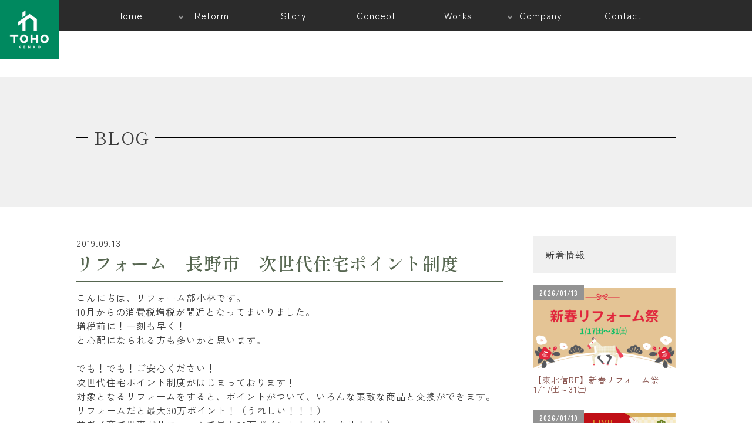

--- FILE ---
content_type: text/html; charset=UTF-8
request_url: https://tohoreform.jp/post6670/
body_size: 9780
content:
<!DOCTYPE html>
<html class="no-js" dir="ltr" lang="ja" prefix="og: https://ogp.me/ns#">
<head>
<meta http-equiv="content-type" content="text/html" charset="UTF-8" />
<meta name="viewport" content="width=device-width, initial-scale=1.0, maximum-scale=1.0, user-scalable=no" >
<meta name="keywords" content="東邦建工,リフォーム,長野,松本市,上田市,リノベーション,">


<link rel="stylesheet" href="https://tohoreform.jp/web/wp-content/themes/earlyimage/css/reset.css">
<link rel="stylesheet" href="https://tohoreform.jp/web/wp-content/themes/earlyimage/css/sp-style.css" media="only screen and (max-width:769px)">
<link rel="stylesheet" href="https://tohoreform.jp/web/wp-content/themes/earlyimage/css/style.css" media="only screen and (min-width:768px)">
<link rel="stylesheet" href="https://tohoreform.jp/web/wp-content/themes/earlyimage/css/slick.css"/>
<link rel="stylesheet" href="https://tohoreform.jp/web/wp-content/themes/earlyimage/css/slick-theme.css"/>
<link rel="stylesheet" href="https://tohoreform.jp/web/wp-content/themes/earlyimage/css/nav.css"/>
<link rel="stylesheet" href="https://tohoreform.jp/web/wp-content/themes/earlyimage/css/anime.css"/>
<link rel="stylesheet" href="https://tohoreform.jp/web/wp-content/themes/earlyimage/css/spnav.css"/>
<link rel="stylesheet" href="https://tohoreform.jp/web/wp-content/themes/earlyimage/css/mail.css"/>
<link rel="stylesheet" href="https://tohoreform.jp/web/wp-content/themes/earlyimage/css/luminous-basic.css">
<link rel="stylesheet" href="https://tohoreform.jp/web/wp-content/themes/earlyimage/css/meganav.css">

<link rel="preconnect" href="https://fonts.googleapis.com">
<link rel="preconnect" href="https://fonts.gstatic.com" crossorigin>
<link href="https://fonts.googleapis.com/css2?family=Zen+Kaku+Gothic+New:wght@300;400;700&display=swap" rel="stylesheet">
<link href="https://fonts.googleapis.com/css2?family=Cormorant+SC:wght@400;500;600&display=swap" rel="stylesheet"> 
<link href="https://fonts.googleapis.com/css2?family=Shippori+Mincho:wght@400;600&display=swap" rel="stylesheet"> 
<link href="https://fonts.googleapis.com/css2?family=Shippori+Mincho+B1:wght@400;500;700&display=swap" rel="stylesheet">
 	
<link rel="icon" href="https://tohoreform.jp/web/wp-content/themes/earlyimage/images/favicon-2.ico" sizes="any">	
<!-- Google Tag Manager -->
<script>(function(w,d,s,l,i){w[l]=w[l]||[];w[l].push({'gtm.start':
new Date().getTime(),event:'gtm.js'});var f=d.getElementsByTagName(s)[0],
j=d.createElement(s),dl=l!='dataLayer'?'&l='+l:'';j.async=true;j.src=
'https://www.googletagmanager.com/gtm.js?id='+i+dl;f.parentNode.insertBefore(j,f);
})(window,document,'script','dataLayer','GTM-56MW2G9');</script>
<!-- End Google Tag Manager -->

<!-- Google Tag Manager -->
<script>(function(w,d,s,l,i){w[l]=w[l]||[];w[l].push({'gtm.start':
new Date().getTime(),event:'gtm.js'});var f=d.getElementsByTagName(s)[0],
j=d.createElement(s),dl=l!='dataLayer'?'&l='+l:'';j.async=true;j.src=
'https://www.googletagmanager.com/gtm.js?id='+i+dl;f.parentNode.insertBefore(j,f);
})(window,document,'script','dataLayer','GTM-PLC46BW2');</script>
<!-- End Google Tag Manager -->
<title>リフォーム 長野市 次世代住宅ポイント制度 - 東邦建工リフォーム</title>

		<!-- All in One SEO 4.6.1.1 - aioseo.com -->
		<meta name="description" content="こんにちは、リフォーム部小林です。 10月からの消費税増税が間近となってまいりました。 増税前に！一刻も早く！" />
		<meta name="robots" content="max-image-preview:large" />
		<link rel="canonical" href="https://tohoreform.jp/post6670/" />
		<meta name="generator" content="All in One SEO (AIOSEO) 4.6.1.1" />
		<meta property="og:locale" content="ja_JP" />
		<meta property="og:site_name" content="東邦建工リフォーム - 長野市、松本市、上田市のリフォーム・リノベーションは東邦建工株式会社にお任せください。" />
		<meta property="og:type" content="article" />
		<meta property="og:title" content="リフォーム 長野市 次世代住宅ポイント制度 - 東邦建工リフォーム" />
		<meta property="og:description" content="こんにちは、リフォーム部小林です。 10月からの消費税増税が間近となってまいりました。 増税前に！一刻も早く！" />
		<meta property="og:url" content="https://tohoreform.jp/post6670/" />
		<meta property="og:image" content="https://tohoreform.jp/web/wp-content/uploads/2024/04/logo.jpg" />
		<meta property="og:image:secure_url" content="https://tohoreform.jp/web/wp-content/uploads/2024/04/logo.jpg" />
		<meta property="og:image:width" content="150" />
		<meta property="og:image:height" content="150" />
		<meta property="article:published_time" content="2019-09-13T06:54:00+00:00" />
		<meta property="article:modified_time" content="2019-09-17T04:35:51+00:00" />
		<meta name="twitter:card" content="summary_large_image" />
		<meta name="twitter:title" content="リフォーム 長野市 次世代住宅ポイント制度 - 東邦建工リフォーム" />
		<meta name="twitter:description" content="こんにちは、リフォーム部小林です。 10月からの消費税増税が間近となってまいりました。 増税前に！一刻も早く！" />
		<meta name="twitter:image" content="https://tohoreform.jp/web/wp-content/uploads/2024/04/logo.jpg" />
		<script type="application/ld+json" class="aioseo-schema">
			{"@context":"https:\/\/schema.org","@graph":[{"@type":"BlogPosting","@id":"https:\/\/tohoreform.jp\/post6670\/#blogposting","name":"\u30ea\u30d5\u30a9\u30fc\u30e0 \u9577\u91ce\u5e02 \u6b21\u4e16\u4ee3\u4f4f\u5b85\u30dd\u30a4\u30f3\u30c8\u5236\u5ea6 - \u6771\u90a6\u5efa\u5de5\u30ea\u30d5\u30a9\u30fc\u30e0","headline":"\u30ea\u30d5\u30a9\u30fc\u30e0\u3000\u9577\u91ce\u5e02\u3000\u6b21\u4e16\u4ee3\u4f4f\u5b85\u30dd\u30a4\u30f3\u30c8\u5236\u5ea6","author":{"@id":"https:\/\/tohoreform.jp\/author\/webmaster\/#author"},"publisher":{"@id":"https:\/\/tohoreform.jp\/#organization"},"image":{"@type":"ImageObject","url":"https:\/\/tohoreform.jp\/web\/wp-content\/uploads\/2019\/09\/\u3048\u3053\u307d.png","width":517,"height":498},"datePublished":"2019-09-13T15:54:00+09:00","dateModified":"2019-09-17T13:35:51+09:00","inLanguage":"ja","mainEntityOfPage":{"@id":"https:\/\/tohoreform.jp\/post6670\/#webpage"},"isPartOf":{"@id":"https:\/\/tohoreform.jp\/post6670\/#webpage"},"articleSection":"\u30ea\u30d5\u30a9\u30fc\u30e0\uff06\u30ea\u30ce\u30d9\u30fc\u30b7\u30e7\u30f3, \u4f4f\u307e\u3044\u60c5\u5831, \u4f4f\u5b85\u306e\u30ea\u30d5\u30a9\u30fc\u30e0"},{"@type":"BreadcrumbList","@id":"https:\/\/tohoreform.jp\/post6670\/#breadcrumblist","itemListElement":[{"@type":"ListItem","@id":"https:\/\/tohoreform.jp\/#listItem","position":1,"name":"\u5bb6","item":"https:\/\/tohoreform.jp\/","nextItem":"https:\/\/tohoreform.jp\/post6670\/#listItem"},{"@type":"ListItem","@id":"https:\/\/tohoreform.jp\/post6670\/#listItem","position":2,"name":"\u30ea\u30d5\u30a9\u30fc\u30e0\u3000\u9577\u91ce\u5e02\u3000\u6b21\u4e16\u4ee3\u4f4f\u5b85\u30dd\u30a4\u30f3\u30c8\u5236\u5ea6","previousItem":"https:\/\/tohoreform.jp\/#listItem"}]},{"@type":"Organization","@id":"https:\/\/tohoreform.jp\/#organization","name":"\u6771\u90a6\u5efa\u5de5\u682a\u5f0f\u4f1a\u793e","url":"https:\/\/tohoreform.jp\/","logo":{"@type":"ImageObject","url":"https:\/\/tohoreform.jp\/web\/wp-content\/uploads\/2024\/04\/logo.jpg","@id":"https:\/\/tohoreform.jp\/post6670\/#organizationLogo","width":150,"height":150},"image":{"@id":"https:\/\/tohoreform.jp\/post6670\/#organizationLogo"},"contactPoint":{"@type":"ContactPoint","telephone":"+81262645555","contactType":"Customer Support"}},{"@type":"Person","@id":"https:\/\/tohoreform.jp\/author\/webmaster\/#author","url":"https:\/\/tohoreform.jp\/author\/webmaster\/","name":"webmaster"},{"@type":"WebPage","@id":"https:\/\/tohoreform.jp\/post6670\/#webpage","url":"https:\/\/tohoreform.jp\/post6670\/","name":"\u30ea\u30d5\u30a9\u30fc\u30e0 \u9577\u91ce\u5e02 \u6b21\u4e16\u4ee3\u4f4f\u5b85\u30dd\u30a4\u30f3\u30c8\u5236\u5ea6 - \u6771\u90a6\u5efa\u5de5\u30ea\u30d5\u30a9\u30fc\u30e0","description":"\u3053\u3093\u306b\u3061\u306f\u3001\u30ea\u30d5\u30a9\u30fc\u30e0\u90e8\u5c0f\u6797\u3067\u3059\u3002 10\u6708\u304b\u3089\u306e\u6d88\u8cbb\u7a0e\u5897\u7a0e\u304c\u9593\u8fd1\u3068\u306a\u3063\u3066\u307e\u3044\u308a\u307e\u3057\u305f\u3002 \u5897\u7a0e\u524d\u306b\uff01\u4e00\u523b\u3082\u65e9\u304f\uff01","inLanguage":"ja","isPartOf":{"@id":"https:\/\/tohoreform.jp\/#website"},"breadcrumb":{"@id":"https:\/\/tohoreform.jp\/post6670\/#breadcrumblist"},"author":{"@id":"https:\/\/tohoreform.jp\/author\/webmaster\/#author"},"creator":{"@id":"https:\/\/tohoreform.jp\/author\/webmaster\/#author"},"image":{"@type":"ImageObject","url":"https:\/\/tohoreform.jp\/web\/wp-content\/uploads\/2019\/09\/\u3048\u3053\u307d.png","@id":"https:\/\/tohoreform.jp\/post6670\/#mainImage","width":517,"height":498},"primaryImageOfPage":{"@id":"https:\/\/tohoreform.jp\/post6670\/#mainImage"},"datePublished":"2019-09-13T15:54:00+09:00","dateModified":"2019-09-17T13:35:51+09:00"},{"@type":"WebSite","@id":"https:\/\/tohoreform.jp\/#website","url":"https:\/\/tohoreform.jp\/","name":"\u9577\u91ce\u306e\u30ea\u30d5\u30a9\u30fc\u30e0\u30fb\u30ea\u30ce\u30d9\u30fc\u30b7\u30e7\u30f3\u6771\u90a6\u5efa\u5de5\u682a\u5f0f\u4f1a\u793e","alternateName":"\u6771\u90a6\u5efa\u5de5\u30ea\u30d5\u30a9\u30fc\u30e0","description":"\u9577\u91ce\u5e02\u3001\u677e\u672c\u5e02\u3001\u4e0a\u7530\u5e02\u306e\u30ea\u30d5\u30a9\u30fc\u30e0\u30fb\u30ea\u30ce\u30d9\u30fc\u30b7\u30e7\u30f3\u306f\u6771\u90a6\u5efa\u5de5\u682a\u5f0f\u4f1a\u793e\u306b\u304a\u4efb\u305b\u304f\u3060\u3055\u3044\u3002","inLanguage":"ja","publisher":{"@id":"https:\/\/tohoreform.jp\/#organization"}}]}
		</script>
		<!-- All in One SEO -->

<link rel='stylesheet' id='wp-block-library-css' href='https://tohoreform.jp/web/wp-includes/css/dist/block-library/style.min.css?ver=6.5.7' type='text/css' media='all' />
<style id='classic-theme-styles-inline-css' type='text/css'>
/*! This file is auto-generated */
.wp-block-button__link{color:#fff;background-color:#32373c;border-radius:9999px;box-shadow:none;text-decoration:none;padding:calc(.667em + 2px) calc(1.333em + 2px);font-size:1.125em}.wp-block-file__button{background:#32373c;color:#fff;text-decoration:none}
</style>
<link rel='stylesheet' id='contact-form-7-css' href='https://tohoreform.jp/web/wp-content/plugins/contact-form-7/includes/css/styles.css?ver=5.9.3' type='text/css' media='all' />
<link rel='stylesheet' id='tablepress-default-css' href='https://tohoreform.jp/web/wp-content/plugins/tablepress/css/build/default.css?ver=2.3' type='text/css' media='all' />
<link rel="EditURI" type="application/rsd+xml" title="RSD" href="https://tohoreform.jp/web/xmlrpc.php?rsd" />
<link rel='shortlink' href='https://tohoreform.jp/?p=6670' />
<meta name="generator" content="Elementor 3.23.3; features: e_optimized_css_loading, e_font_icon_svg, additional_custom_breakpoints, e_optimized_control_loading, e_lazyload, e_element_cache; settings: css_print_method-external, google_font-enabled, font_display-swap">
			<style>
				.e-con.e-parent:nth-of-type(n+4):not(.e-lazyloaded):not(.e-no-lazyload),
				.e-con.e-parent:nth-of-type(n+4):not(.e-lazyloaded):not(.e-no-lazyload) * {
					background-image: none !important;
				}
				@media screen and (max-height: 1024px) {
					.e-con.e-parent:nth-of-type(n+3):not(.e-lazyloaded):not(.e-no-lazyload),
					.e-con.e-parent:nth-of-type(n+3):not(.e-lazyloaded):not(.e-no-lazyload) * {
						background-image: none !important;
					}
				}
				@media screen and (max-height: 640px) {
					.e-con.e-parent:nth-of-type(n+2):not(.e-lazyloaded):not(.e-no-lazyload),
					.e-con.e-parent:nth-of-type(n+2):not(.e-lazyloaded):not(.e-no-lazyload) * {
						background-image: none !important;
					}
				}
			</style>
			<link rel="icon" href="https://tohoreform.jp/web/wp-content/uploads/2023/03/cropped-favicon-32x32.png" sizes="32x32" />
<link rel="icon" href="https://tohoreform.jp/web/wp-content/uploads/2023/03/cropped-favicon-192x192.png" sizes="192x192" />
<link rel="apple-touch-icon" href="https://tohoreform.jp/web/wp-content/uploads/2023/03/cropped-favicon-180x180.png" />
<meta name="msapplication-TileImage" content="https://tohoreform.jp/web/wp-content/uploads/2023/03/cropped-favicon-270x270.png" />
</head>
<body data-rsssl=1>
<!-- Google Tag Manager (noscript) -->
<noscript><iframe src="https://www.googletagmanager.com/ns.html?id=GTM-PLC46BW2"
height="0" width="0" style="display:none;visibility:hidden"></iframe></noscript>
<!-- End Google Tag Manager (noscript) -->
	
<!-- Google Tag Manager (noscript) -->
<noscript><iframe src="https://www.googletagmanager.com/ns.html?id=GTM-56MW2G9"
height="0" width="0" style="display:none;visibility:hidden"></iframe></noscript>
<!-- End Google Tag Manager (noscript) -->
<div class="all">
	<div class="openbtn1 pcnone"><span></span><span></span><span></span></div>
	<nav id="g-nav">
		<div id="g-nav-list"><!--ナビの数が増えた場合縦スクロールするためのdiv※不要なら削除-->
			<div class="spnav-grid">
			<ul>
				<li class="navtitle">MAIN</li>
				<li><a href="https://tohoreform.jp">TOP</a></li>
				<li><a href="https://tohoreform.jp/story">Story</a></li>
				<li><a href="https://tohoreform.jp/concept">Concept</a></li>
				<li><a href="https://tohoreform.jp/gallery">Works</a></li>
				<li><a href="https://tohoreform.jp/staff">Staff</a></li>
				<li><a href="https://tohoreform.jp/company">Company</a></li>
				<li><a href="https://tohoreform.jp/showroom">ReformShop</a></li>
				<li><a href="https://tohoreform.jp/contact">Contact</a></li>
				<li class="navtitle">WORKS</li>
				<li><a href="https://tohoreform.jp/reform-type/full/">フルリフォーム</a></li>
				<li><a href="https://tohoreform.jp/reform-type/parts">ポイントリフォーム</a></li>
				<li><a href="https://tohoreform.jp/reform-type/manshon/">マンションリノベーション</a></li>
				<li><a href="https://tohoreform.jp/reform-type/shop/">ストアリノベーション</a></li>			
			</ul>
			<ul>
				<li class="navtitle">REFORM</li>
				<li><a href="https://tohoreform.jp/re01">断熱・省エネ</a></li>
				<li><a href="https://tohoreform.jp/re02">外構・エクステリア</a></li>
				<li><a href="https://tohoreform.jp/re03">バリアフリー</a></li>
				<li><a href="https://tohoreform.jp/re04">キッチン</a></li>
				<li><a href="https://tohoreform.jp/re05">浴室</a></li>
				<li><a href="https://tohoreform.jp/re06">トイレ</a></li>
				<li><a href="https://tohoreform.jp/re07">洗面</a></li>
				<li><a href="https://tohoreform.jp/re08">外壁</a></li>
				<li><a href="https://tohoreform.jp/re09">屋根・補修</a></li>
				<li><a href="https://tohoreform.jp/re10">内装</a></li>
				<li><a href="https://tohoreform.jp/re11">収納</a></li>
				<li><a href="https://tohoreform.jp/re12">エコキュート</a></li>
			</ul>
				</div>
		</div>
	</nav>
		
		<div id="header_nav">
		<h1 class="logo"><a href="https://tohoreform.jp"><img src="https://tohoreform.jp/web/wp-content/uploads/2025/07/tr-logo.jpg" alt="長野の住宅リフォームを行う工務店　東邦建工"></a></h1>
			<div id="" class="spnone">
		    <nav>
		    <ul>
				<li class="navmenu"><a href="https://tohoreform.jp"><span class="jp">Home</span><span class="jp">ホーム</span></a></li>
				<li class="has-child navmenu"><a href="#"><span class="jp">Reform</span><span class="jp">リフォーム</span></a>
					<ul class="grid-06">
						<li>
							<div class="bgDU">
								<a href="https://tohoreform.jp/re01"><span class="mask">
								<img src="https://tohoreform.jp/web/wp-content/themes/earlyimage/images/foot-menu/m_01.jpg" alt="断熱・省エネに関するリフォーム">
								<span class="cap f-14 bold">断熱・省エネ</span></span>
								</a>
							</div>
						</li>
						<li>
							<div class="bgDU">
								<a href="https://tohoreform.jp/re02"><span class="mask">
								<img src="https://tohoreform.jp/web/wp-content/themes/earlyimage/images/foot-menu/m_02.jpg" alt="外構工事・エクステリアのリフォーム">
								<span class="cap f-14 bold">外構<br>エクステリア</span></span>
								</a>
							</div>
						</li>
						<li>
							<div class="bgDU">
								<a href="https://tohoreform.jp/re03"><span class="mask">
								<img src="https://tohoreform.jp/web/wp-content/themes/earlyimage/images/foot-menu/m_03.jpg" alt="バリアフリーの施工">
								<span class="cap f-14 bold">バリアフリー</span></span>
								</a>
							</div>
						</li>
						<li>
							<div class="bgDU">
								<a href="https://tohoreform.jp/re04"><span class="mask">
								<img src="https://tohoreform.jp/web/wp-content/themes/earlyimage/images/foot-menu/m_04.jpg" alt="水回り・キッチンリフォーム">
								<span class="cap f-14 bold">キッチン</span></span>
								</a>
							</div>
						</li>	
						<li>
							<div class="bgDU">
								<a href="https://tohoreform.jp/re05"><span class="mask">
								<img src="https://tohoreform.jp/web/wp-content/themes/earlyimage/images/foot-menu/m_05.jpg" alt="浴室リフォーム">
								<span class="cap f-14 bold">浴室</span></span>
								</a>
							</div>
						</li>
						<li>
							<div class="bgDU">
								<a href="https://tohoreform.jp/re06"><span class="mask">
								<img src="https://tohoreform.jp/web/wp-content/themes/earlyimage/images/foot-menu/m_06.jpg" alt="トイレリフォーム">
								<span class="cap f-14 bold">トイレ</span></span>
								</a>
							</div>
						</li>
						<li>
							<div class="bgDU">
								<a href="https://tohoreform.jp/re07"><span class="mask">
								<img src="https://tohoreform.jp/web/wp-content/themes/earlyimage/images/foot-menu/m_07.jpg" alt="洗面リフォーム">
								<span class="cap f-14 bold">洗面</span></span>
								</a>
							</div>
						</li>
						<li>
							<div class="bgDU">
								<a href="https://tohoreform.jp/re08"><span class="mask">
								<img src="https://tohoreform.jp/web/wp-content/themes/earlyimage/images/foot-menu/m_08.jpg" alt="外壁補修・リフォーム">
								<span class="cap f-14 bold">外壁</span></span>
								</a>
							</div>
						</li>
						<li>
							<div class="bgDU">
								<a href="https://tohoreform.jp/re09"><span class="mask">
								<img src="https://tohoreform.jp/web/wp-content/themes/earlyimage/images/foot-menu/m_09.jpg" alt="屋根補修・リフォーム">
								<span class="cap f-14 bold">屋根・補修</span></span>
								</a>
							</div>
						</li>
						<li>
							<div class="bgDU">
								<a href="https://tohoreform.jp/re10"><span class="mask">
								<img src="https://tohoreform.jp/web/wp-content/themes/earlyimage/images/foot-menu/m_10.jpg" alt="内装リフォーム">
								<span class="cap f-14 bold">内装</span></span>
								</a>
							</div>
						</li>
						<li>
							<div class="bgDU">
								<a href="https://tohoreform.jp/re11"><span class="mask">
								<img src="https://tohoreform.jp/web/wp-content/themes/earlyimage/images/foot-menu/m_11.jpg" alt="収納リフォーム">
								<span class="cap f-14 bold">収納</span></span>
								</a>
							</div>
						</li>
						<li>
							<div class="bgDU">
								<a href="https://tohoreform.jp/re12"><span class="mask">
								<img src="https://tohoreform.jp/web/wp-content/themes/earlyimage/images/foot-menu/m_12.jpg" alt="エコキュート">
								<span class="cap f-14 bold">エコキュート</span></span>
								</a>
							</div>
						</li>
					</ul>
				</li>
				<li class="navmenu"><a href="https://tohoreform.jp/story"><span class="jp">Story</span><span class="jp">ストーリー</span></a></li>
				<li class="navmenu"><a href="https://tohoreform.jp/concept"><span class="jp">Concept</span><span class="jp">コンセプト</span></a></li>
				<li class="navmenu"><a href="https://tohoreform.jp/gallery"><span class="jp">Works</span><span class="jp">施工事例</span></a></li>
				<li class="has-child2 navmenu"><a href="#"><span class="jp">Company</span><span class="jp">会社情報</span></a>
					<ul class="grid-06">
						<li>
							<div class="bgDU">
								<a href="https://tohoreform.jp/company"><span class="mask">
								<img src="https://tohoreform.jp/web/wp-content/themes/earlyimage/images/foot-menu/c_01.jpg" alt="会社概要">
								<span class="cap f-14 bold">会社概要</span></span>
								</a>
							</div>
						</li>
						<li>
							<div class="bgDU">
								<a href="https://tohoreform.jp/showroom"><span class="mask">
								<img src="https://tohoreform.jp/web/wp-content/themes/earlyimage/images/foot-menu/c_02.jpg" alt="リフォームショップ">
								<span class="cap f-14 bold">リフォームショップ</span></span>
								</a>
							</div>
						</li>
						<li>
							<div class="bgDU">
								<a href="https://tohoreform.jp/staff"><span class="mask">
								<img src="https://tohoreform.jp/web/wp-content/themes/earlyimage/images/foot-menu/c_03.jpg" alt="スタッフ">
								<span class="cap f-14 bold">スタッフ</span></span>
								</a>
							</div>
						</li>
						<li>
							<div class="bgDU">
								<a href="https://toho-group.com/recruit/" target="_blank"><span class="mask">
								<img src="https://tohoreform.jp/web/wp-content/themes/earlyimage/images/foot-menu/c_04.jpg" alt="採用情報">
								<span class="cap f-14 bold">採用情報</span></span>
								</a>
							</div>
						</li>
					</ul>
				</li>
				<li class="navmenu"><a href="https://tohoreform.jp/contact"><span class="jp">Contact</span><span class="jp">お問い合わせ</span></a></li>
		    </ul>
		   
		  	</nav>
			</div>
	</div>
	<section class="archive cf">
		<div class="single_head mb-50">
			<main class="cf">
				<div class="blog-midashi-box">
				<h2 class="blog-midashi">BLOG</h2>
				</div>
			</main>
		</div>
		<main class="single cf">


			<div class="single_box">
				<div class="single_data">2019.09.13</div>
				<h3 class="single_title">リフォーム　長野市　次世代住宅ポイント制度</h3>
				<div class="single_contents">
					<p>こんにちは、リフォーム部小林です。</p>
<p>10月からの消費税増税が間近となってまいりました。</p>
<p>増税前に！一刻も早く！</p>
<p>と心配になられる方も多いかと思います。</p>
<p>&nbsp;</p>
<p>でも！でも！ご安心ください！</p>
<p>次世代住宅ポイント制度がはじまっております！</p>
<p>対象となるリフォームをすると、ポイントがついて、いろんな素敵な商品と交換ができます。</p>
<p>リフォームだと最大30万ポイント！（うれしい！！！）</p>
<p>若者子育て世帯がリフォームで最大60万ポイント！（ビックリ！！！）</p>
<p><a href="https://tohoreform.jp/web/wp-content/uploads/2019/09/えこぽ.png"><img fetchpriority="high" decoding="async" class="alignleft size-medium wp-image-6671" src="https://tohoreform.jp/web/wp-content/uploads/2019/09/えこぽ-300x289.png" alt="" width="300" height="289" srcset="https://tohoreform.jp/web/wp-content/uploads/2019/09/えこぽ-300x289.png 300w, https://tohoreform.jp/web/wp-content/uploads/2019/09/えこぽ-150x144.png 150w, https://tohoreform.jp/web/wp-content/uploads/2019/09/えこぽ.png 517w" sizes="(max-width: 300px) 100vw, 300px" /></a></p>
<p>&nbsp;</p>
<p>交換できる商品は、家電製品から食料品、子供用品まで</p>
<p>多種多様！うれしい限り！！</p>
<p>&nbsp;</p>
<p>リフォームをお考えの方は、どうぞ焦らず、じっくり</p>
<p>ご計画くださいませ。</p>
<p>&nbsp;</p>
<p>明日、明後日はLIXIL松本ｼｮｰﾙｰﾑにて<strong><a href="https://tohoreform.jp/web/news/news6576/">リフォーム相談会</a></strong>を開催いたします。</p>
<p>気になる次世代住宅ポイントのことなど、ぜひご相談くださいませ。</p>
<p>皆様のご来場をスタッフ一同心よりお待ちしております。</p>
				</div>
			</div>
			
			<div class="side_box">
			<div class="side-news cf">
<div class="sidebar-title">新着情報</div>
<ul class="grid-01 news cf">

				<li>
					<div class="news-date">2026/01/13</div>
					<div class="newsimg">
													<a href="https://tohoreform.jp/news/naganoshi-chikumashi-reform/"><img width="1280" height="720" src="https://tohoreform.jp/web/wp-content/uploads/2026/01/ad80f513e2ab61ab167823ca142712b2.png" class="attachment-post-thumbnail size-post-thumbnail wp-post-image" alt="" decoding="async" srcset="https://tohoreform.jp/web/wp-content/uploads/2026/01/ad80f513e2ab61ab167823ca142712b2.png 1280w, https://tohoreform.jp/web/wp-content/uploads/2026/01/ad80f513e2ab61ab167823ca142712b2-300x169.png 300w, https://tohoreform.jp/web/wp-content/uploads/2026/01/ad80f513e2ab61ab167823ca142712b2-1200x675.png 1200w, https://tohoreform.jp/web/wp-content/uploads/2026/01/ad80f513e2ab61ab167823ca142712b2-150x84.png 150w, https://tohoreform.jp/web/wp-content/uploads/2026/01/ad80f513e2ab61ab167823ca142712b2-768x432.png 768w" sizes="(max-width: 1280px) 100vw, 1280px" /></a>
								
					</div>
					<div class="news-title"><a href="https://tohoreform.jp/news/naganoshi-chikumashi-reform/">【東北信RF】新春リフォーム祭　1/17㈯～31㈯</a></div>
				</li>
    
				<li>
					<div class="news-date">2026/01/10</div>
					<div class="newsimg">
													<a href="https://tohoreform.jp/news/matshumoto-shiojiri-azumino_lixilsr/"><img width="1280" height="720" src="https://tohoreform.jp/web/wp-content/uploads/2026/01/2026.png" class="attachment-post-thumbnail size-post-thumbnail wp-post-image" alt="" decoding="async" srcset="https://tohoreform.jp/web/wp-content/uploads/2026/01/2026.png 1280w, https://tohoreform.jp/web/wp-content/uploads/2026/01/2026-300x169.png 300w, https://tohoreform.jp/web/wp-content/uploads/2026/01/2026-1200x675.png 1200w, https://tohoreform.jp/web/wp-content/uploads/2026/01/2026-150x84.png 150w, https://tohoreform.jp/web/wp-content/uploads/2026/01/2026-768x432.png 768w" sizes="(max-width: 1280px) 100vw, 1280px" /></a>
								
					</div>
					<div class="news-title"><a href="https://tohoreform.jp/news/matshumoto-shiojiri-azumino_lixilsr/">【中信RF】新春リフォーム祭 in LIXIL松本ショールーム　1/17(土)・18(日)</a></div>
				</li>
    
				<li>
					<div class="news-date">2026/01/09</div>
					<div class="newsimg">
													<a href="https://tohoreform.jp/news/naganosi-chikumashi-rifo-mu-sinnsyunnhatuuri-rifo-mumaturiinlixilnaganoso-ru-mu/"><img width="1280" height="720" src="https://tohoreform.jp/web/wp-content/uploads/2026/01/11b41c5ac2754fc63c5df5ddd822073b.png" class="attachment-post-thumbnail size-post-thumbnail wp-post-image" alt="" decoding="async" srcset="https://tohoreform.jp/web/wp-content/uploads/2026/01/11b41c5ac2754fc63c5df5ddd822073b.png 1280w, https://tohoreform.jp/web/wp-content/uploads/2026/01/11b41c5ac2754fc63c5df5ddd822073b-300x169.png 300w, https://tohoreform.jp/web/wp-content/uploads/2026/01/11b41c5ac2754fc63c5df5ddd822073b-1200x675.png 1200w, https://tohoreform.jp/web/wp-content/uploads/2026/01/11b41c5ac2754fc63c5df5ddd822073b-150x84.png 150w, https://tohoreform.jp/web/wp-content/uploads/2026/01/11b41c5ac2754fc63c5df5ddd822073b-768x432.png 768w" sizes="(max-width: 1280px) 100vw, 1280px" /></a>
								
					</div>
					<div class="news-title"><a href="https://tohoreform.jp/news/naganosi-chikumashi-rifo-mu-sinnsyunnhatuuri-rifo-mumaturiinlixilnaganoso-ru-mu/">【東北信RF】新春初売り　リフォーム祭　㏌LIXIL長野ショールーム　1/17㈯・1/18㈰</a></div>
				</li>
    
				<li>
					<div class="news-date">2025/12/16</div>
					<div class="newsimg">
													<a href="https://tohoreform.jp/news/nenmatsunenshi-kyugyo/"><img width="1280" height="720" src="https://tohoreform.jp/web/wp-content/uploads/2025/12/5de00d0a6b1306b07e175ec221940fe6.png" class="attachment-post-thumbnail size-post-thumbnail wp-post-image" alt="" decoding="async" srcset="https://tohoreform.jp/web/wp-content/uploads/2025/12/5de00d0a6b1306b07e175ec221940fe6.png 1280w, https://tohoreform.jp/web/wp-content/uploads/2025/12/5de00d0a6b1306b07e175ec221940fe6-300x169.png 300w, https://tohoreform.jp/web/wp-content/uploads/2025/12/5de00d0a6b1306b07e175ec221940fe6-1200x675.png 1200w, https://tohoreform.jp/web/wp-content/uploads/2025/12/5de00d0a6b1306b07e175ec221940fe6-150x84.png 150w, https://tohoreform.jp/web/wp-content/uploads/2025/12/5de00d0a6b1306b07e175ec221940fe6-768x432.png 768w" sizes="(max-width: 1280px) 100vw, 1280px" /></a>
								
					</div>
					<div class="news-title"><a href="https://tohoreform.jp/news/nenmatsunenshi-kyugyo/">年末年始休業のお知らせ</a></div>
				</li>
        </ul>
</div>

<div class="side-news cf">
<div class="sidebar-title">BLOG</div>
<ul class="grid-01 news cf">
				<li>
					<div class="news-date">2026/01/08</div>
					<div class="newsimg">
													<a href="https://tohoreform.jp/2026nen-start/"><img width="1280" height="720" src="https://tohoreform.jp/web/wp-content/uploads/2026/01/ecd7529d7dff254b54e7d8ddacac8cb8.png" class="attachment-post-thumbnail size-post-thumbnail wp-post-image" alt="" decoding="async" srcset="https://tohoreform.jp/web/wp-content/uploads/2026/01/ecd7529d7dff254b54e7d8ddacac8cb8.png 1280w, https://tohoreform.jp/web/wp-content/uploads/2026/01/ecd7529d7dff254b54e7d8ddacac8cb8-300x169.png 300w, https://tohoreform.jp/web/wp-content/uploads/2026/01/ecd7529d7dff254b54e7d8ddacac8cb8-1200x675.png 1200w, https://tohoreform.jp/web/wp-content/uploads/2026/01/ecd7529d7dff254b54e7d8ddacac8cb8-150x84.png 150w, https://tohoreform.jp/web/wp-content/uploads/2026/01/ecd7529d7dff254b54e7d8ddacac8cb8-768x432.png 768w" sizes="(max-width: 1280px) 100vw, 1280px" /></a>
								
					</div>
					<div class="news-title"><a href="https://tohoreform.jp/2026nen-start/">2026年スタートしました！</a></div>
				</li>
				<li>
					<div class="news-date">2025/12/24</div>
					<div class="newsimg">
													<a href="https://tohoreform.jp/naganoshi-chikumashi-uedashi-reform-2/"><img width="1280" height="720" src="https://tohoreform.jp/web/wp-content/uploads/2025/12/f340e4432ecf172ccdf8d1010861bd75-1.png" class="attachment-post-thumbnail size-post-thumbnail wp-post-image" alt="" decoding="async" srcset="https://tohoreform.jp/web/wp-content/uploads/2025/12/f340e4432ecf172ccdf8d1010861bd75-1.png 1280w, https://tohoreform.jp/web/wp-content/uploads/2025/12/f340e4432ecf172ccdf8d1010861bd75-1-300x169.png 300w, https://tohoreform.jp/web/wp-content/uploads/2025/12/f340e4432ecf172ccdf8d1010861bd75-1-1200x675.png 1200w, https://tohoreform.jp/web/wp-content/uploads/2025/12/f340e4432ecf172ccdf8d1010861bd75-1-150x84.png 150w, https://tohoreform.jp/web/wp-content/uploads/2025/12/f340e4432ecf172ccdf8d1010861bd75-1-768x432.png 768w" sizes="(max-width: 1280px) 100vw, 1280px" /></a>
								
					</div>
					<div class="news-title"><a href="https://tohoreform.jp/naganoshi-chikumashi-uedashi-reform-2/">寒さ対策&#x2744;</a></div>
				</li>
				<li>
					<div class="news-date">2025/12/09</div>
					<div class="newsimg">
													<a href="https://tohoreform.jp/reform_matsumotoshi_nenmatsu_oosouji/"><img width="1280" height="720" src="https://tohoreform.jp/web/wp-content/uploads/2025/12/2967e5ea3483d64ac071ee6fabab5dee.png" class="attachment-post-thumbnail size-post-thumbnail wp-post-image" alt="" decoding="async" srcset="https://tohoreform.jp/web/wp-content/uploads/2025/12/2967e5ea3483d64ac071ee6fabab5dee.png 1280w, https://tohoreform.jp/web/wp-content/uploads/2025/12/2967e5ea3483d64ac071ee6fabab5dee-300x169.png 300w, https://tohoreform.jp/web/wp-content/uploads/2025/12/2967e5ea3483d64ac071ee6fabab5dee-1200x675.png 1200w, https://tohoreform.jp/web/wp-content/uploads/2025/12/2967e5ea3483d64ac071ee6fabab5dee-150x84.png 150w, https://tohoreform.jp/web/wp-content/uploads/2025/12/2967e5ea3483d64ac071ee6fabab5dee-768x432.png 768w" sizes="(max-width: 1280px) 100vw, 1280px" /></a>
								
					</div>
					<div class="news-title"><a href="https://tohoreform.jp/reform_matsumotoshi_nenmatsu_oosouji/">年末の大掃除☆</a></div>
				</li>
				<li>
					<div class="news-date">2025/11/25</div>
					<div class="newsimg">
													<a href="https://tohoreform.jp/naganoshi-chikumashi-uedashi-reform/"><img width="1280" height="720" src="https://tohoreform.jp/web/wp-content/uploads/2025/11/e86638b52f2028b1ff3685e13bfd71ac.png" class="attachment-post-thumbnail size-post-thumbnail wp-post-image" alt="" decoding="async" srcset="https://tohoreform.jp/web/wp-content/uploads/2025/11/e86638b52f2028b1ff3685e13bfd71ac.png 1280w, https://tohoreform.jp/web/wp-content/uploads/2025/11/e86638b52f2028b1ff3685e13bfd71ac-300x169.png 300w, https://tohoreform.jp/web/wp-content/uploads/2025/11/e86638b52f2028b1ff3685e13bfd71ac-1200x675.png 1200w, https://tohoreform.jp/web/wp-content/uploads/2025/11/e86638b52f2028b1ff3685e13bfd71ac-150x84.png 150w, https://tohoreform.jp/web/wp-content/uploads/2025/11/e86638b52f2028b1ff3685e13bfd71ac-768x432.png 768w" sizes="(max-width: 1280px) 100vw, 1280px" /></a>
								
					</div>
					<div class="news-title"><a href="https://tohoreform.jp/naganoshi-chikumashi-uedashi-reform/">断熱リフォームで快適に暮らそう♪</a></div>
				</li>
			</ul>
</div>

			</div>
		</main>
	</section>

	<section class="infomation cf">
		<main>
			<div class="center-btn">
				<a href="https://tohoreform.jp/contact"><i class="far fa-envelope"></i> お見積もりのご依頼はこちら</a>
			</div>
		</main>
	</section>

<section class="cf group" data-aos="fade-up">
	<main>
		<h3>
			<img src="https://tohoreform.jp/web/wp-content/themes/earlyimage/images/toho/tohog_f_logo.jpg" alt="">
		</h3>
		<p class="spnone">
			長野の不動産のことならお任せください。信頼と実績豊富な「お客様第一主義」のサービスをご提供します。
		</p>
		<p class="pcnone">
			長野の不動産のことならお任せください。<br>信頼と実績豊富な「お客様第一主義」のサービスを<br>ご提供します。
		</p>		
		<ul class="groupbanner">
			<li><a href="https://www.tohosyoji.co.jp/" target="_blank"><img src="https://tohoreform.jp/web/wp-content/themes/earlyimage/images/toho/tohosyoji_f_logo.jpg" alt="東邦商事"></a></li>
			<li><a href="http://www.tohoplaza.co.jp/" target="_blank"><img src="https://tohoreform.jp/web/wp-content/themes/earlyimage/images/toho/tohoplaza_f_logo.jpg" alt="東邦不動産プラザ"></a></li>
			<li><a href="https://www.tohokenko.co.jp/" target="_blank"><img src="https://tohoreform.jp/web/wp-content/themes/earlyimage/images/toho/kenko_f_logo.jpg" alt="東邦建工"></a></li>
		</ul>
	</main>
</section>

	<section class="footer cf">
		<main>
			<div class="footer-logo">
				<h1><a href="https://tohoreform.jp"><img src="https://tohoreform.jp/web/wp-content/themes/earlyimage/images/logo.jpg"></a></h1>
			</div>
			<div class="footer-menu">
				<div class="grid-footer-menu">
					<div class="footer-menu-box">
						<h2 class="footer-title">MAIN MENU</h2>
						<ul class="footer-mainmenu">
						<li><a href="https://tohoreform.jp">TOP</a></li>
						<li><a href="https://tohoreform.jp/story">Story</a></li>
						<li><a href="https://tohoreform.jp/concept">Concept</a></li>
						<li><a href="https://tohoreform.jp/gallery">Works</a></li>
						<li><a href="https://tohoreform.jp/staff">Staff</a></li>
						<li><a href="https://tohoreform.jp/company">Company</a></li>
						<li><a href="https://tohoreform.jp/showroom">Showroom</a></li>
						<li><a href="https://tohoreform.jp/contact">Contact</a></li>
						<li><a href="https://tohoreform.jp/information">Information</a></li>
						</ul>
					</div>

					<div class="footer-menu-box">
						<h2 class="footer-title">REFORM WORKS</h2>
						<ul>
						<li><a href="https://tohoreform.jp/gallery#full-reform/">戸建てフルリフォーム</a></li>
						<li><a href="https://tohoreform.jp/gallery#point-reform/">部分リフォーム</a></li>
						<li><a href="https://tohoreform.jp/gallery#man-reform/">マンションリノベーション</a></li>
						<li><a href="https://tohoreform.jp/gallery#shop-reform/">店舗リノベーション</a></li>
						</ul>
					</div>
				</div>
			</div>
			
			
			<div class="footer-menu">
				<h2 class="footer-title">REFORM MENU</h2>
				<div class="grid-footer-menu">
					<ul>
					<li><a href="https://tohoreform.jp/re01">断熱・省エネ</a></li>
					<li><a href="https://tohoreform.jp/re02">外構・エクステリア</a></li>
					<li><a href="https://tohoreform.jp/re03">バリアフリー</a></li>
					<li><a href="https://tohoreform.jp/re04">キッチン</a></li>
					<li><a href="https://tohoreform.jp/re05">浴室</a></li>
					<li><a href="https://tohoreform.jp/re06">トイレ</a></li>
					</ul>

					<ul>
					<li><a href="https://tohoreform.jp/re07">洗面</a></li>
					<li><a href="https://tohoreform.jp/re08">外壁</a></li>
					<li><a href="https://tohoreform.jp/re09">屋根・補修</a></li>
					<li><a href="https://tohoreform.jp/re10">内装</a></li>
					<li><a href="https://tohoreform.jp/re11">収納</a></li>
					<li><a href="https://tohoreform.jp/re12">エコキュート</a></li>
					</ul>
				</div>
			</div>
			
			<div class="foot_info spnone">
				<p>東邦建工株式会社<br>
					〒380-0835 長野市新田町1464 第2銀座ビル 4F<br>
					TEL: 026-264-5555 FAX : 026-264-5551<br>
					フリーダイヤル：0120-104-037<br>
				</p>
				
			</div>
		</main>
	</section>

	<footer>©東邦建工リフォーム</footer>

</div><!-- all -->

<div id="sp-fixed-menu" class="pcnone">
  <ul>
    <li><a href="tel:0120104037"><i class="fas fa-mobile-alt"></i> 0120-104-037</a></li>
    <li><a href="https://tohoreform.jp/contact"><i class="fas fa-desktop"></i> お見積り依頼</a></li>
  </ul>
</div>

<!-- JS -->

<script src="https://ajax.googleapis.com/ajax/libs/jquery/3.4.1/jquery.min.js"></script>


<script src="https://tohoreform.jp/web/wp-content/themes/earlyimage/js/slick.js"></script>
<script src="https://tohoreform.jp/web/wp-content/themes/earlyimage/js/full.js"></script>

<script src="https://tohoreform.jp/web/wp-content/themes/earlyimage/js/fade.js"></script>
<script src="https://tohoreform.jp/web/wp-content/themes/earlyimage/js/nav.js"></script>
<script src="https://tohoreform.jp/web/wp-content/themes/earlyimage/js/meganav.js"></script>
<script src="https://kit.fontawesome.com/c1915840f5.js" crossorigin="anonymous"></script>
<script src="https://tohoreform.jp/web/wp-content/themes/earlyimage/js/luminous.min.js"></script>
<script>
var luminousTrigger = document.querySelectorAll('.luminous');
if( luminousTrigger !== null ) {
  new LuminousGallery(luminousTrigger);
}
</script>

<!-- JS -->


<script>
$(function () {
    // メインスライダー
    $("#slider").slick({
        arrows: false,
        autoplay: false,
        centerMode: true, 
        centerPadding: '',
        dots: true,
		variableWidth: true,
		responsive: [
            {
            breakpoint: 640,
                settings: {
                    arrows: false,
                  dots: false,
        centerPadding: '20px',
					
                },
            },
        ],
    });

    // サムネイルスライダー
    $("#thumbs").slick({
        asNavFor:"#slider",
        slidesToShow: 5,
        arrows: true,
        focusOnSelect: true,
		centerMode: true,
		centerPadding: '',
responsive: [
            {
            breakpoint: 640,
                settings: {
                    arrows: true,
                    slidesToShow: 3,
                },
            },
        ],
    });
});
</script>



			<script type='text/javascript'>
				const lazyloadRunObserver = () => {
					const lazyloadBackgrounds = document.querySelectorAll( `.e-con.e-parent:not(.e-lazyloaded)` );
					const lazyloadBackgroundObserver = new IntersectionObserver( ( entries ) => {
						entries.forEach( ( entry ) => {
							if ( entry.isIntersecting ) {
								let lazyloadBackground = entry.target;
								if( lazyloadBackground ) {
									lazyloadBackground.classList.add( 'e-lazyloaded' );
								}
								lazyloadBackgroundObserver.unobserve( entry.target );
							}
						});
					}, { rootMargin: '200px 0px 200px 0px' } );
					lazyloadBackgrounds.forEach( ( lazyloadBackground ) => {
						lazyloadBackgroundObserver.observe( lazyloadBackground );
					} );
				};
				const events = [
					'DOMContentLoaded',
					'elementor/lazyload/observe',
				];
				events.forEach( ( event ) => {
					document.addEventListener( event, lazyloadRunObserver );
				} );
			</script>
			<script type="text/javascript" src="https://tohoreform.jp/web/wp-content/plugins/contact-form-7/includes/swv/js/index.js?ver=5.9.3" id="swv-js"></script>
<script type="text/javascript" id="contact-form-7-js-extra">
/* <![CDATA[ */
var wpcf7 = {"api":{"root":"https:\/\/tohoreform.jp\/wp-json\/","namespace":"contact-form-7\/v1"},"cached":"1"};
/* ]]> */
</script>
<script type="text/javascript" src="https://tohoreform.jp/web/wp-content/plugins/contact-form-7/includes/js/index.js?ver=5.9.3" id="contact-form-7-js"></script>
</body>
</html>
<!-- Dynamic page generated in 0.154 seconds. -->
<!-- Cached page generated by WP-Super-Cache on 2026-01-18 08:59:22 -->

<!-- super cache -->

--- FILE ---
content_type: text/css
request_url: https://tohoreform.jp/web/wp-content/themes/earlyimage/css/nav.css
body_size: 1047
content:
@charset "utf-8";
/*========= ナビゲーションのためのCSS ===============*/

#g-nav{
    /*position:fixed;にし、z-indexの数値を大きくして前面へ*/
    position:fixed;
    z-index: 9997;
    /*ナビのスタート位置と形状*/
  top:0;
    right: -120%;
  width:100%;
    height: 100vh;/*ナビの高さ*/
  background:#f0e6de;
    /*動き*/
  transition: all 0.6s;
}

/*アクティブクラスがついたら位置を0に*/
#g-nav.panelactive{
    right: 0;
}

/*ナビゲーションの縦スクロール*/
#g-nav.panelactive #g-nav-list{
    /*ナビの数が増えた場合縦スクロール*/
    position: fixed;
    z-index: 999; 
    width: 100%;
    height: 100vh;/*表示する高さ*/
    overflow: auto;
    -webkit-overflow-scrolling: touch;
}

.spnav-grid{
width: 90%;
margin: 0 auto;
display: grid;
grid-template-columns: 1fr 1fr;
grid-gap: 10px;
font-size: 0.9em;
padding-top: 40px;
padding-bottom: 40px;
}


/*ナビゲーション*/
#g-nav ul {
   /* ナビゲーション天地中央揃え
    position: absolute;
    z-index: 999;
    top:50%;
    left:50%;
    transform: translate(-50%,-50%);*/
}

.navtitle{
	color:#444;
	font-size:16px;
	border:1px solid #444;
	padding:10px;
	margin-top: 20px;
}

#g-nav li{
  list-style: none;
    text-align: center;
}

#g-nav li a{
  color: #3e3932;
  text-decoration: none;
  padding:10px;
  display: block;
  text-transform: uppercase;
  letter-spacing: 0.1em;
  
border:none;
}

#g-nav li a:hover{
  color: #821b1b;
}

/*========= ボタンのためのCSS ===============*/
.openbtn1{
  position:fixed;
    z-index: 9999;/*ボタンを最前面に*/
  top:5px;
  right: 10px;
  cursor: pointer;
    width: 50px;
    height:50px;
	background: #f0f0f0;
}
  
/*×に変化*/  
.openbtn1 span{
    display: inline-block;
    transition: all .4s;
    position: absolute;
    left: 14px;
    height: 3px;
    border-radius: 2px;
  background-color: #777;
    width: 45%;
  }

.openbtn1 span:nth-of-type(1) {
  top:15px; 
}

.openbtn1 span:nth-of-type(2) {
  top:23px;
}

.openbtn1 span:nth-of-type(3) {
  top:31px;
}

.openbtn1.active span:nth-of-type(1) {
    top: 18px;
    left: 18px;
    transform: translateY(6px) rotate(-45deg);
    width: 30%;
}

.openbtn1.active span:nth-of-type(2) {
  opacity: 0;
}

.openbtn1.active span:nth-of-type(3){
    top: 30px;
    left: 18px;
    transform: translateY(-6px) rotate(45deg);
    width: 30%;
}


--- FILE ---
content_type: text/css
request_url: https://tohoreform.jp/web/wp-content/themes/earlyimage/css/anime.css
body_size: 3496
content:
@charset "utf-8";

/*　モノクロからカラーへ　*/

.grayscale img{
  filter: grayscale(100%);/*モノクロ具合を変更したい場合はこの数値を変更*/
  transition: .3s ease-in-out;/*移り変わる速さを変更したい場合はこの数値を変更*/
}

.grayscale:hover img{/*hoverした時の変化*/
  filter:grayscale(0);
}


/*塗りから線に変わる*/
.btnchangeline {
    /*線の基点とするためrelativeを指定*/
  position:relative;
    /*ボタンの形状*/  
  color:#333;
    padding: 10px 30px;
  
  display:inline-block;
    text-decoration: none;
    outline: none;
    /*アニメーションの指定*/   
  transition:all 0.3s ease-in-out;
}

/*線の設定*/
.btnchangeline::before {
    content: '';
    /*絶対配置で線の位置を決める*/
    position: absolute;
    bottom: 0;
    left: 0;
    z-index: 1;
    /*線の形状*/
    width: 100%;
    height: 100%;
    border-top: 1px solid #666;
    border-bottom: 1px solid #666;
    /*はじめは透過0に*/
    opacity: 0;
    transform: scale(0, 1);
    /*アニメーションの指定*/   
    transition: all 0.3s;
}

/*背景の設定*/
.btnchangeline::after {
    content: '';
    /*絶対配置で背景の位置を決める*/
    position: absolute;
    bottom: 0;
    left: 0;
    z-index: 1;
    /*背景の形状*/
    width: 100%;
    height: 100%;
    background-color:#333;
    /*アニメーションの指定*/ 
    transition: all 0.3s;
}

/*hoverした際の背景と線の形状*/
.btnchangeline:hover::before {
    opacity: 1;/*不透明に*/ 
    transform: scale(1, 1);/*X方向に線を伸ばす*/
}

.btnchangeline:hover::after {
    opacity: 0;/*透過0に*/
    transform: scale(0, 1);/*X方向に背景を縮小*/
}

/*テキストの設定*/
.btnchangeline span {
    /*テキストを前面に出すためz-indexの値を高く設定*/  
  position: relative;
  z-index: 2;
    /*テキストの形状*/
  color: #fff;
    /*アニメーションの指定*/   
    transition: all 0.3s;
}

/*hoverした際のテキストの形状*/
.btnchangeline:hover span {
    letter-spacing: 2px;
  color: #333;
}

/*==================================================
ふわっ
===================================*/

/* その場で */
.fadeIn{
animation-name:fadeInAnime;
animation-duration:3s;
animation-fill-mode:forwards;
opacity:0;
}

@keyframes fadeInAnime{
  from {
    opacity: 0;
  }

  to {
    opacity: 1;
  }
}

/* 下から */

.fadeUp{
animation-name:fadeUpAnime;
animation-duration:0.5s;
animation-fill-mode:forwards;
opacity:0;
}

@keyframes fadeUpAnime{
  from {
    opacity: 0;
  transform: translateY(100px);
  }

  to {
    opacity: 1;
  transform: translateY(0);
  }
}

/* 上から */

.fadeDown{
animation-name:fadeDownAnime;
animation-duration:0.5s;
animation-fill-mode:forwards;
opacity:0;
}

@keyframes fadeDownAnime{
  from {
    opacity: 0;
  transform: translateY(-100px);
  }

  to {
    opacity: 1;
  transform: translateY(0);
  }
}

/* 左から */

.fadeLeft{
animation-name:fadeLeftAnime;
animation-duration:0.5s;
animation-fill-mode:forwards;
opacity:0;
}

@keyframes fadeLeftAnime{
  from {
    opacity: 0;
  transform: translateX(-100px);
  }

  to {
    opacity: 1;
  transform: translateX(0);
  }
}

/* 右から */

.fadeRight{
animation-name:fadeRightAnime;
animation-duration:0.5s;
animation-fill-mode:forwards;
opacity:0;
}

@keyframes fadeRightAnime{
  from {
    opacity: 0;
  transform: translateX(100px);
  }

  to {
    opacity: 1;
  transform: translateX(0);
  }
}

/* スクロールをしたら出現する要素にはじめに透過0を指定　*/
 
.fadeInTrigger,
.fadeUpTrigger,
.fadeDownTrigger,
.fadeLeftTrigger,
.fadeRightTrigger{
    opacity: 0;
}

/*==================================================
パタッ
===================================*/


/* 下へ */
.flipDown{
animation-name:flipDownAnime;
animation-duration:1s;
animation-fill-mode:forwards;
opacity:0;
}

@keyframes flipDownAnime{
  from {
    transform: perspective(2500px) rotateX(100deg);
  opacity: 0;
  }

  to {
    transform: perspective(2500px) rotateX(0);
  opacity: 1;
  }
}


/* 左へ */
.flipLeft{
animation-name:flipLeftAnime;
animation-duration:1s;
animation-fill-mode:forwards;
perspective-origin:left center;
opacity:0;
}

@keyframes flipLeftAnime{
  from {
   transform: perspective(600px) translate3d(0, 0, 0) rotateY(30deg);
  opacity: 0;
  }

  to {
  transform: perspective(600px) translate3d(0, 0, 0) rotateY(0deg);
  opacity: 1;
  }
}


/* 左上へ */
.flipLeftTop{
animation-name:flipLeftTopAnime;
animation-duration:1s;
animation-fill-mode:forwards;
opacity:0;
}

@keyframes flipLeftTopAnime{
  from {
   transform: translate(-20px,80px) rotate(-15deg);
  opacity: 0;
  }

  to {
   transform: translate(0,0) rotate(0deg);
  opacity: 1;
  }
}

/* 右へ */
.flipRight{
animation-name:flipRightAnime;
animation-duration:1s;
animation-fill-mode:forwards;
perspective-origin:right center;
opacity:0;
}

@keyframes flipRightAnime{
  from {
   transform: perspective(600px) translate3d(0, 0, 0) rotateY(-30deg);
  opacity: 0;
  }

  to {
  transform: perspective(600px) translate3d(0, 0, 0) rotateY(0deg);
  opacity: 1;
  }
}

/* 右上へ */
.flipRightTop{
animation-name:flipRightTopAnime;
animation-duration:1s;
animation-fill-mode:forwards;
opacity:0;
}

@keyframes flipRightTopAnime{
  from {
   transform: translate(-20px,80px) rotate(25deg);
   opacity: 0;
  }

  to {
   transform: translate(0,1) rotate(0deg);
  opacity: 1;
  }
}

/* スクロールをしたら出現する要素にはじめに透過0を指定　*/
 
.flipDownTrigger,
.flipLeftTrigger,
.flipLeftTopTrigger,
.flipRightTrigger,
.flipRightTopTrigger{
    opacity: 0;
}

/*==================================================
くるっ
===================================*/


/* X 軸（縦へ） */
.rotateX{
  animation-name:rotateXAnime;
  animation-duration:1s;
  animation-fill-mode:forwards;
}

@keyframes rotateXAnime{
  from{
    transform: rotateX(0);
    opacity: 0;
    }
  to{
    transform: rotateX(-360deg);
    opacity: 1;
    }
}

/*　Y軸（横へ） */
.rotateY{
  animation-name:rotateYAnime;
  animation-duration:1s;
  animation-fill-mode:forwards;
}

@keyframes rotateYAnime{
  from{
    transform: rotateY(0);
    opacity: 0;
    }
  to{
    transform: rotateY(-360deg);
    opacity: 1;
    }
}

/* Z 軸（左へ） */
.rotateLeftZ{
  animation-name:rotateLeftZAnime;
  animation-duration:1s;
  animation-fill-mode:forwards;
}

@keyframes rotateLeftZAnime{
  from{
    transform: rotateZ(0);
    opacity: 0;
    }
  to{
    transform: rotateZ(-360deg);
    opacity: 1;
    }
}

/*　Z 軸（右へ） */
.rotateRightZ{
  animation-name:rotateRightZAnime;
  animation-duration:1s;
  animation-fill-mode:forwards;
}

@keyframes rotateRightZAnime{
  from{
    transform: rotateZ(0);
    opacity: 0;
    }
  to{
    transform: rotateZ(360deg);
    opacity: 1;
    }
}

/* スクロールをしたら出現する要素にはじめに透過0を指定　*/
 
.rotateXTrigger,
.rotateYTrigger,
.rotateLeftZTrigger,
.rotateRightZTrigger{
    opacity: 0;
}

/*==================================================
ボンッ、ヒュッ
===================================*/

/* 拡大 */
.zoomIn{
  animation-name:zoomInAnime;
  animation-duration:0.5s;
  animation-fill-mode:forwards;
}

@keyframes zoomInAnime{
  from {
  transform: scale(0.6);
  opacity: 0;
  }

  to {
    transform: scale(1);
  opacity: 1;
  }
}

/* 縮小 */
.zoomOut{
  animation-name:zoomOutAnime;
  animation-duration:0.5s;
  animation-fill-mode:forwards;
}

@keyframes zoomOutAnime{
  from {
  transform: scale(1.2);
  opacity: 0;
  }

  to {
    transform:scale(1);
  opacity: 1;
  }
}

/*　画像の拡大　*/

.zoomIn img{
  transform: scale(1);
  transition: .3s ease-in-out;/*移り変わる速さを変更したい場合はこの数値を変更*/
}

.zoomIn a:hover img{/*hoverした時の変化*/
  transform: scale(1.2);/*拡大の値を変更したい場合はこの数値を変更*/
}

/*　画像のマスク　*/

.mask{
    display: block;
    line-height: 0;/*行の高さを0にする*/
    overflow: hidden;/*拡大してはみ出る要素を隠す*/
}

/* スクロールをしたら出現する要素にはじめに透過0を指定　*/
 
.zoomInTrigger,
.zoomOutTrigger{
    opacity: 0;
}

/*==================================================
じわっ
===================================*/

/* ぼかしから出現 */
.blur{
  animation-name:blurAnime;
  animation-duration:3s;
  animation-fill-mode:forwards;
}

@keyframes blurAnime{
  from {
  filter: blur(10px);
  transform: scale(1.02);
  opacity: 0;
  }

  to {
  filter: blur(0);
  transform: scale(1);
  opacity: 1;
  }
}

/* スクロールをしたら出現する要素にはじめに透過0を指定　*/
 
.blurTrigger{
    opacity: 0;
}

/*==================================================
にゅーん
===================================*/

/* 滑らかに変形して出現 */
.smooth{
  animation-name:smoothAnime;
  animation-duration:1s;
  animation-fill-mode:forwards;
  　transform-origin: left;
  opacity:0;
}

@keyframes smoothAnime{
  from {
  transform: translate3d(0, 100%, 0) skewY(12deg);
  opacity:0;
  }

  to {
  transform: translate3d(0, 0, 0) skewY(0);
  opacity:1;
  }
}

/* スクロールをしたら出現する要素にはじめに透過0を指定　*/
 
.smoothTrigger{
    opacity: 0;
}

/*==================================================
スーッ（枠線が伸びて出現）
===================================*/

/*枠線が伸びて出現*/

.lineTrigger{
  position: relative; /* 枠線が書かれる基点*/
  opacity:0;
}

.lineTrigger.lineanime{
  animation-name:lineAnimeBase;
  animation-duration:1s;
  animation-fill-mode:forwards;
}

@keyframes lineAnimeBase{
  from {
    opacity:0;
  }

  to {
    opacity:1;  
}
}

/*上下線*/
.lineTrigger::before,
.lineTrigger::after{
  position: absolute;
  content:"";
  width:0;
  height:1px;
  background:#333;/* 枠線の色*/
}

/*左右線*/
.line2::before,
.line2::after{
  position: absolute;
  content:"";
  width: 1px;
  height:0;
  background:#333;/* 枠線の色*/
}

/*上線*/
.lineTrigger::before {
  top:0;
  left:0;
}

.lineTrigger.lineanime::before {
  animation: lineAnime .5s linear 0s forwards;/*表示されて0秒後に上線が0.5秒かけて表示*/
}

/*右線*/
.line2::before{ 
  top:0;
  right:0;
}

.lineTrigger.lineanime .line2::before {
  animation: lineAnime2 .5s linear .5s forwards;/*表示されて0.5秒後に右線が0.5秒かけて表示*/
}

/*下線*/
.lineTrigger::after { 
  bottom:0;
  right:0;
}

.lineTrigger.lineanime::after {
  animation: lineAnime .5s linear 1s forwards;/*表示されて1秒後に下線が0.5秒かけて表示*/
}

/*左線*/
.line2::after{ 
  bottom:0;
  left:0;
}

.lineTrigger.lineanime .line2::after {
  animation: lineAnime2 .5s linear 1.5s forwards;/*表示されて1.5秒後に左線が0.5秒かけて表示*/
}

@keyframes lineAnime {
  0% {width:0%;}
    100%{width:100%;}
}

@keyframes lineAnime2 {
  0% {height:0%;}
    100%{height:100%;}
}

/*枠線内側の要素*/

.lineTrigger.lineanime .lineinappear{
  animation: lineInnerAnime .5s linear 1.5s forwards;/*1.5秒後に中央のエリアが0.5秒かけて表示*/
  opacity: 0;/*初期値を透過0にする*/ 
}

@keyframes lineInnerAnime{
  0% {opacity:0;}
    100% {opacity:1;}
}


/*==================================================
シャッ（背景色が伸びて出現）
===================================*/

/*背景色が伸びて出現（共通）*/
.bgextend{
  animation-name:bgextendAnimeBase;
  animation-duration:1s;
  animation-fill-mode:forwards;
  position: relative;
  overflow: hidden;/*　はみ出た色要素を隠す　*/
  opacity:0;
}

@keyframes bgextendAnimeBase{
  from {
    opacity:0;
  }

  to {
    opacity:1;  
}
}

/*中の要素*/
.bgappear{
  animation-name:bgextendAnimeSecond;
  animation-duration:1s;
  animation-delay: 0.6s;
  animation-fill-mode:forwards;
  opacity: 0;
}

@keyframes bgextendAnimeSecond{
  0% {
  opacity: 0;
  }
  100% {
  opacity: 1;
}
}

/*左から*/
.bgLRextend::before{
  animation-name:bgLRextendAnime;
  animation-duration:2s;
  animation-fill-mode:forwards;
    content: "";
    position: absolute;
    width: 100%;
    height: 100%;
    background-color: #f0f0f0;/*伸びる背景色の設定*/
}
@keyframes bgLRextendAnime{
  0% {
    transform-origin:left;
    transform:scaleX(0);
  }
  50% {
    transform-origin:left;
    transform:scaleX(1);
  }
  50.001% {
    transform-origin:right;
  }
  100% {
    transform-origin:right;
    transform:scaleX(0);
  }
}

/*右から*/
.bgRLextend::before{
  animation-name:bgRLextendAnime;
  animation-duration:1s;
  animation-fill-mode:forwards;
    content: "";
    position: absolute;
    width: 100%;
    height: 100%;
    background-color: #f0f0f0;/*伸びる背景色の設定*/
}
@keyframes bgRLextendAnime{
  0% {
    transform-origin:right;
    transform:scaleX(0);
  }
  50% {
    transform-origin:right;
    transform:scaleX(1);
  }
  50.001% {
    transform-origin:left;
  }
  100% {
    transform-origin:left;
    transform:scaleX(0);
  }
}

/*下から*/
.bgDUextend::before{
  animation-name:bgDUextendAnime;
  animation-duration:1s;
  animation-fill-mode:forwards;
    content: "";
    position: absolute;
    width: 100%;
    height: 100%;
    background-color: #666;/*伸びる背景色の設定*/
}
@keyframes bgDUextendAnime{
  0% {
    transform-origin:bottom;
    transform:scaleY(0);
  }
  50% {
    transform-origin:bottom;
    transform:scaleY(1);
  }
  50.001% {
    transform-origin:top;
  }
  100% {
    transform-origin:top;
    transform:scaleY(0);
  }
}

/*上から*/
.bgUDextend::before{
  animation-name:bgUDextendAnime;
  animation-duration:1s;
  animation-fill-mode:forwards;
    content: "";
    position: absolute;
    width: 100%;
    height: 100%;
    background-color: #f0f0f0;/*伸びる背景色の設定*/
}
@keyframes bgUDextendAnime{
  0% {
    transform-origin:top;
    transform:scaleY(0);
  }
  50% {
    transform-origin:top;
    transform:scaleY(1);
  }
  50.001% {
    transform-origin:bottom;
  }
  100% {
    transform-origin:bottom;
    transform:scaleY(0);
  }
}

/* スクロールをしたら出現する要素にはじめに透過0を指定　*/
.bgappearTrigger,
.bgUDextendTrigger,
.bgDUextendTrigger,
.bgRLextendTrigger,
.bgLRextendTrigger{
    opacity: 0;
}


/*========= レイアウトのためのCSS ===============*/





/*==================================================
アニメーション設定
===================================*/

/* アニメーションの回数を決めるCSS*/

.count2{  
  animation-iteration-count: 2;/*この数字を必要回数分に変更*/
}

.countinfinite{  
  animation-iteration-count: infinite;/*無限ループ*/
}

/* アニメーションスタートの遅延時間を決めるCSS*/

.delay-time05{  
  animation-delay: 0.5s;
}

.delay-time1{  
  animation-delay: 1s;
}

.delay-time15{  
  animation-delay: 1.5s;
}

.delay-time2{  
  animation-delay: 2s;
}

.delay-time25{  
  animation-delay: 2.5s;
}

/* アニメーション自体が変化する時間を決めるCSS*/

.change-time05{  
  animation-duration: 0.5s;
}

.change-time1{  
  animation-duration: 1s;
}

.change-time15{  
  animation-duration: 1.5s;
}

.change-time2{  
  animation-duration: 2s;
}

.change-time25{  
  animation-duration: 2.5s;
}






--- FILE ---
content_type: text/css
request_url: https://tohoreform.jp/web/wp-content/themes/earlyimage/css/spnav.css
body_size: 718
content:
/*メニューをページ下部に固定*/
#sp-fixed-menu{
  
   position: fixed;
   width: 100%;
   bottom: 0px;
   font-size: 0;
   opacity: 1;
   z-index: 99;
}

/*メニューを横並びにする*/
#sp-fixed-menu ul{
   display: flex;
   list-style: none;
   padding:0;
   margin:0;
   width:100%;
}

#sp-fixed-menu li{
   justify-content: center;
   align-items: center;
   width: 50%;
   padding:0;
   margin:0;
   font-size: 14px;
   border-right: 1px solid #fff;
   font-weight:bold;
}

/*左側メニューを緑色に*/
#sp-fixed-menu li:first-child{
   background: #574037;
}

/*左側メニューをオレンジ色に*/
#sp-fixed-menu li:last-child{
   background: #e66a11;
}

/*ボタンを調整*/
#sp-fixed-menu li a{
   color: #fff;
   text-align: center;
   display:block;
   width: 100%;
   padding:20px;
}

--- FILE ---
content_type: text/css
request_url: https://tohoreform.jp/web/wp-content/themes/earlyimage/css/mail.css
body_size: 1877
content:
.form__wrap {
width: 100%;
max-width: 900px;/*フォームの最大幅*/
margin-right: auto;
margin-left: auto;
}
.wpcf7 .template01 {
color: #333;
font-size: 16px;
}
.wpcf7 .template01 a {
margin: 0;
padding: 0;
text-decoration: underline;
color: inherit;
transition: opacity .25s;
}
.wpcf7 .template01 a:hover {
opacity: .5;
transition: opacity .25s;
}
.wpcf7 .template01 div.form__row {
	width: 100%;
float: left;
margin: 0;
padding: 0;
margin-top: 2em;
}
.wpcf7 .template01 div.form__row.row-privacy {
margin-top: 3.5em;
text-align: center;
}
.wpcf7 .template01 div.form__row.row-submit {
margin-top: 3em;
text-align: center;
}
.wpcf7 .template01 p.form__label,
.wpcf7 .template01 p.form__body {
margin: 0;
margin-bottom: .5em;
padding: 0;
box-sizing: border-box;
}
.wpcf7 .template01 p.form__label label {
position: relative;
margin: 0;
padding: 0;
box-sizing: border-box;
}
.wpcf7 .template01 p.form__label.is-required label {
padding-right: 40px; 
}

.wpcf7 .template01 p.form__label.is-required label::after {
content: "必須";
display: block;
position: absolute;
top: 3px;
right: -8px;
width: 36px;
padding: 0 5px;
background-color: #eb1919;
color: #fff;
font-size: 11px;
text-align: center;
box-sizing: border-box;
}

/* テキストフィールド */
.wpcf7 .template01 input[type=text],
.wpcf7 .template01 input[type=tel],
.wpcf7 .template01 input[type=email],
.wpcf7 .template01 input[type=url],
.wpcf7 .template01 input[type=date],
.wpcf7 .template01 input[type=number],
.wpcf7 .template01 textarea {
width: 100%;
margin: 0;
padding: .5em 1em;
border: 1px solid #ccc;
border-radius: 0;
box-shadow: none;
background-color: #fff;
color: inherit;
font-family: inherit;
font-weight: inherit;
font-size: inherit;
box-sizing: border-box;
-webkit-appearance: none;
-moz-appearance: none;
appearance: none;
}
/* テキストフィールド placeholder */
.wpcf7 .template01 input[type=text]::placeholder,
.wpcf7 .template01 input[type=tel]::placeholder,
.wpcf7 .template01 input[type=email]::placeholder,
.wpcf7 .template01 input[type=url]::placeholder,
.wpcf7 .template01 input[type=date]::placeholder,
.wpcf7 .template01 input[type=number]::placeholder,
.wpcf7 .template01 textarea::placeholder {
color: #ccc;
}
.wpcf7 .template01 input[type=text]:-ms-input-placeholder,
.wpcf7 .template01 input[type=tel]:-ms-input-placeholder,
.wpcf7 .template01 input[type=email]:-ms-input-placeholder,
.wpcf7 .template01 input[type=url]:-ms-input-placeholder,
.wpcf7 .template01 input[type=date]:-ms-input-placeholder,
.wpcf7 .template01 input[type=number]:-ms-input-placeholder,
.wpcf7 .template01 textarea:-ms-input-placeholder {
color: #ccc;
}
.wpcf7 .template01 input[type=text]::-ms-input-placeholder,
.wpcf7 .template01 input[type=tel]::-ms-input-placeholder,
.wpcf7 .template01 input[type=email]::-ms-input-placeholder,
.wpcf7 .template01 input[type=url]::-ms-input-placeholder,
.wpcf7 .template01 input[type=date]::-ms-input-placeholder,
.wpcf7 .template01 input[type=number]::-ms-input-placeholder,
.wpcf7 .template01 textarea::-ms-input-placeholder {
color: #ccc;
}
/* テキストフィールド フォーカス時 */
.wpcf7 .template01 input[type=text]:focus,
.wpcf7 .template01 input[type=tel]:focus,
.wpcf7 .template01 input[type=email]:focus,
.wpcf7 .template01 input[type=url]:focus,
.wpcf7 .template01 input[type=date]:focus,
.wpcf7 .template01 input[type=number]:focus,
.wpcf7 .template01 textarea:focus {
outline: 0;
border: 1px #080808 solid;
}
/* チェックボックス */
.wpcf7 .template01 input[type=checkbox] {
display: none;
}
.wpcf7 .template01 input[type=checkbox] + span {
cursor: pointer;
position: relative;
margin: 0;
padding: 0 1em 0 1.8em;
font-size: inherit;
box-sizing: border-box;
transition: opacity .25s ease;
}
.wpcf7 .template01 input[type=checkbox] + span::before {
content: "";
opacity: 1;
display: block;
position: absolute;
top: 0;
left: 0;
width: 1.24em;
height: 1.24em;
border: 1px solid #ccc;
border-radius: 0;
background-color: #fff;
box-sizing: border-box;
transition: opacity .25s ease;
z-index: 1;
}
.wpcf7 .template01 input[type=checkbox] + span::after {
content: "";
opacity: 0;
display: block;
position: absolute;
top: 0.15em;
left: 0.44em;
width: 0.4em;
height: .8em;
border-bottom: 3px solid #000;
border-right: 3px solid #000;
box-sizing: border-box;
transform: rotate(40deg);
transition: opacity .25s ease;
z-index: 10;
}
.wpcf7 .template01 input[type=checkbox]:checked + span {
color: #306ad4;
transition: all .25s ease;
}
.wpcf7 .template01 input[type=checkbox]:checked + span::before {
opacity: 1;
transition: opacity .25s ease;
}
.wpcf7 .template01 input[type=checkbox]:checked + span::after {
opacity: 1;
border-bottom: 2px solid #306ad4;
border-right: 2px solid #306ad4;
transition: opacity .25s ease;
}
/* ラジオボタン */
.wpcf7 .template01 input[type=radio] {
display: none;
}
.wpcf7 .template01 input[type=radio] + span {
cursor: pointer;
position: relative;
margin: 0; 
padding: 0 1em 0 1.8em;
font-size: inherit;
transition: opacity .25s ease;
}
.wpcf7 .template01 input[type=radio] + span::before {
content: "";
display: block;
position: absolute;
top: 0;
left: 0;
width: 1em;
height: 1em;
border: 1px solid #ccc;
border-radius: 50%;
background-color: #fff;
box-sizing: border-box;
transition: opacity .25s ease;
}
.wpcf7 .template01 input[type=radio] + span::after {
content: "";
display: block;
opacity: 0;
position: absolute;
box-sizing: border-box;
transition: opacity .25s ease;
}
.wpcf7 .template01 input[type=radio]:checked + span {
color: #306ad4;
transition: opacity .25s ease;
}
.wpcf7 .template01 input[type=radio]:checked + span::after {
opacity: 1;
top: .2em;
left: .2em;
width: .6em;
height: .6em;
background-color: #306ad4;
border-radius: 50%;
box-sizing: border-box;
transition: opacity .25s ease;
}
/* セレクト */
.wpcf7 .template01 span.select-wrap {
position: relative;
width: 250px;
margin: 0;
padding: 0;
}
.wpcf7 .template01 select {
cursor: pointer;
width: 250px;
max-width: 100%;
margin: 0;
padding: .5em 2.5em .5em 1em;
border: 1px solid #ccc;
border-radius: 4px;
box-shadow: none;
background-color: #fff;
color: inherit;
font-size: inherit;
line-height: 1;
box-sizing: border-box;
transition: border-color 0.2s ease, outline 0.2s ease;
-webkit-appearance: none;
-moz-appearance: none;
appearance: none;
}
.wpcf7 .template01 select::-ms-expand {
display: none;
}
.wpcf7 .template01 span.select-wrap::after {
content: "";
pointer-events: none;
position: absolute;
display: block;
width: .6em;
height: .6em;
top: 50%;
right: 1em;
margin-top: -3px;
border-bottom: 1px solid #ccc;
border-right: 1px solid #ccc;
transform: rotate(45deg) translateY(-50%);
transform-origin: 50% 0;
box-sizing: border-box;
}
.wpcf7 .template01 select:focus {
outline: 0;
border: 1px #080808 solid;
}
.wpcf7 .template01 span.select-wrap:focus-within::after {
border-bottom: 1px solid #080808;
border-right: 1px solid #080808;
}
/* 送信ボタン */
.wpcf7 .template01 .submit-btn {
position: relative;
width: 320px;
height: 65px;
max-width: 100%;
margin: 0;
padding: 0;
margin-left: auto;
margin-right: auto;
}
.wpcf7 .template01 input[type="submit"] {
cursor: pointer;
width: 320px;
max-width: 100%;
padding: 18px;
border-radius: 0;
box-shadow: none;
border: 1px solid #000;
background-color: #000;
color: #fff;
font-size: 18px;
text-align: center;
box-sizing: border-box;
transition: opacity .25s;
-webkit-appearance: none;
-moz-appearance: none;
appearance: none;
}
.wpcf7 .template01 input[type="submit"]:disabled {
cursor: not-allowed;
box-shadow: none!important;
border: 1px solid #f8f8f8!important;
background-color: #f8f8f8!important;
color: #999!important;
}
.wpcf7 .template01 input[type="submit"]:hover {
border: 1px solid #000;
background-color: #fff;
color: #000;
transition: opacity .25s, background-color .25s;
}
.wpcf7 .template01 input[type="submit"]:focus {
outline: 1px #eee solid;
border: 1px #080808 solid;
}
.wpcf7 .template01  span.wpcf7-list-item {
margin: 0 1em .2em 0;
}
.wpcf7 .template01 .ajax-loader {
display: block;
}

@media only screen and (max-width: 768px) {
.wpcf7 .template01 span.wpcf7-list-item {
display: block;
}
.wpcf7-checkbox{
	width: 100%;
float: left;
display: grid;
grid-template-columns: 1fr 1fr;
grid-gap:5px;
}
}

@media only screen and (min-width: 768px) {
.wpcf7-checkbox{
	width: 100%;
float: left;
display: grid;
grid-template-columns: 1fr 1fr 1fr 1fr;
grid-gap:5px;
}
	}

--- FILE ---
content_type: text/css
request_url: https://tohoreform.jp/web/wp-content/themes/earlyimage/css/luminous-basic.css
body_size: 1642
content:
@keyframes lum-fade {
  0% {
    opacity: 0;
  }
  100% {
    opacity: 1;
  }
}

@keyframes lum-fadeZoom {
  0% {
    transform: scale(0.5);
    opacity: 0;
  }
  100% {
    transform: scale(1);
    opacity: 1;
  }
}

@keyframes lum-loader-rotate {
  0% {
    transform: translate(-50%, -50%) rotate(0);
  }
  50% {
    transform: translate(-50%, -50%) rotate(-180deg);
  }
  100% {
    transform: translate(-50%, -50%) rotate(-360deg);
  }
}

@keyframes lum-loader-before {
  0% {
    transform: scale(1);
  }
  10% {
    transform: scale(1.2) translateX(6px);
  }
  25% {
    transform: scale(1.3) translateX(8px);
  }
  40% {
    transform: scale(1.2) translateX(6px);
  }
  50% {
    transform: scale(1);
  }
  60% {
    transform: scale(0.8) translateX(6px);
  }
  75% {
    transform: scale(0.7) translateX(8px);
  }
  90% {
    transform: scale(0.8) translateX(6px);
  }
  100% {
    transform: scale(1);
  }
}

@keyframes lum-loader-after {
  0% {
    transform: scale(1);
  }
  10% {
    transform: scale(1.2) translateX(-6px);
  }
  25% {
    transform: scale(1.3) translateX(-8px);
  }
  40% {
    transform: scale(1.2) translateX(-6px);
  }
  50% {
    transform: scale(1);
  }
  60% {
    transform: scale(0.8) translateX(-6px);
  }
  75% {
    transform: scale(0.7) translateX(-8px);
  }
  90% {
    transform: scale(0.8) translateX(-6px);
  }
  100% {
    transform: scale(1);
  }
}

.lum-lightbox {
  background: rgba(0, 0, 0, 0.6);
}

.lum-lightbox-inner {
  top: 2.5%;
  right: 2.5%;
  bottom: 2.5%;
  left: 2.5%;
}

.lum-lightbox-inner img {
  position: relative;
}

.lum-lightbox-inner .lum-lightbox-caption {
  margin: 0 auto;
  color: #fff;
  max-width: 700px;
  text-align: center;
}

.lum-loading .lum-lightbox-loader {
  display: block;
  position: absolute;
  top: 50%;
  left: 50%;
  transform: translate(-50%, -50%);
  width: 66px;
  height: 20px;
  animation: lum-loader-rotate 1800ms infinite linear;
}

.lum-lightbox-loader:before,
.lum-lightbox-loader:after {
  content: "";
  display: block;
  width: 20px;
  height: 20px;
  position: absolute;
  top: 50%;
  margin-top: -10px;
  border-radius: 20px;
  background: rgba(255, 255, 255, 0.9);
}

.lum-lightbox-loader:before {
  left: 0;
  animation: lum-loader-before 1800ms infinite linear;
}

.lum-lightbox-loader:after {
  right: 0;
  animation: lum-loader-after 1800ms infinite linear;
  animation-delay: -900ms;
}

.lum-lightbox.lum-opening {
  animation: lum-fade 180ms ease-out;
}

.lum-lightbox.lum-opening .lum-lightbox-inner {
  animation: lum-fadeZoom 180ms ease-out;
}

.lum-lightbox.lum-closing {
  animation: lum-fade 300ms ease-in;
  animation-direction: reverse;
}

.lum-lightbox.lum-closing .lum-lightbox-inner {
  animation: lum-fadeZoom 300ms ease-in;
  animation-direction: reverse;
}

.lum-img {
  transition: opacity 120ms ease-out;
}

.lum-loading .lum-img {
  opacity: 0;
}

.lum-gallery-button {
  overflow: hidden;
  text-indent: 150%;
  white-space: nowrap;
  background: transparent;
  border: 0;
  margin: 0;
  padding: 0;
  outline: 0;
  position: absolute;
  top: 50%;
  transform: translateY(-50%);
  height: 100px;
  max-height: 100%;
  width: 60px;
  cursor: pointer;
}

.lum-close-button {
  position: absolute;
  left: 5px;
  top: 5px;
  width: 32px;
  height: 32px;
  opacity: 0.3;
}
.lum-close-button:hover {
  opacity: 1;
}
.lum-close-button:before,
.lum-close-button:after {
  position: absolute;
  left: 15px;
  content: " ";
  height: 33px;
  width: 2px;
  background-color: #fff;
}
.lum-close-button:before {
  transform: rotate(45deg);
}
.lum-close-button:after {
  transform: rotate(-45deg);
}

.lum-previous-button {
  left: 12px;
}

.lum-next-button {
  right: 12px;
}

.lum-gallery-button:after {
  content: "";
  display: block;
  position: absolute;
  top: 50%;
  width: 36px;
  height: 36px;
  border-top: 4px solid rgba(255, 255, 255, 0.8);
}

.lum-previous-button:after {
  transform: translateY(-50%) rotate(-45deg);
  border-left: 4px solid rgba(255, 255, 255, 0.8);
  box-shadow: -2px 0 rgba(0, 0, 0, 0.2);
  left: 12%;
  border-radius: 3px 0 0 0;
}

.lum-next-button:after {
  transform: translateY(-50%) rotate(45deg);
  border-right: 4px solid rgba(255, 255, 255, 0.8);
  box-shadow: 2px 0 rgba(0, 0, 0, 0.2);
  right: 12%;
  border-radius: 0 3px 0 0;
}

/* This media query makes screens less than 460px wide display in a "fullscreen"-esque mode. Users can then scroll around inside the lightbox to see the entire image. */
@media (max-width: 460px) {
  .lum-lightbox-image-wrapper {
    display: flex;
    overflow: auto;
    -webkit-overflow-scrolling: touch;
  }

  .lum-lightbox-caption {
    width: 100%;
    position: absolute;
    bottom: 0;
  }

  /* Used to centre the image in the container, respecting overflow: https://stackoverflow.com/a/33455342/515634 */
  .lum-lightbox-position-helper {
    margin: auto;
  }

  .lum-lightbox-inner img {
    max-width: none;
    max-height: none;
  }
}
/* 追記 */
.lum-lightbox{
  z-index: 999;
}

@media (max-width: 460px) {

  .lum-lightbox-inner img {
    max-width: 150vw;  /* 好きなサイズ感で */
    max-height: 88vh;  /* 90vhだと数pxだけ上下にスクロールできてしまうためこのサイズ */
   /* display: block;  を追加すると max-height: 92vh くらいでも大丈夫 */
  }

　 /* 矢印ナビが大きすぎると感じたら */
  .lum-gallery-button:after {
    width: 6vw;
    height: 6vw;
  }
}
.lum-lightbox-inner img {
  max-width: 100% !important;
  max-height: 100%;
  width: auto;
}

--- FILE ---
content_type: text/css
request_url: https://tohoreform.jp/web/wp-content/themes/earlyimage/css/meganav.css
body_size: 1692
content:
@charset "utf-8";
nav li.navmenu > a{
    /*テキストの基点とするためrelativeを指定*/
  position: relative;
    /*はみ出る要素を隠す*/
  overflow: hidden;
padding: 26px 70px;
}

nav li.navmenu span.jp{
    /*絶対配置でテキストの位置を決める*/
  position: absolute;
  left: 50%;
  top: 27%;
    /*アニメーションの指定*/
  transition: all .5s;
  transform: translate(-50%, 0);/*X方向に-50% ※中央寄せにするため*/
  /*ブロック要素にして透過なし、テキスト折り返しなし*/  
  display: block;
  opacity:1;
  white-space: nowrap;
}

/*差し替わるテキストの設定*/
nav li.navmenu span.jp:nth-child(2){
  opacity:0;/*透過0に*/
    transform: translate(-50%,100%);/*X方向に-50% Y方向に100%*/
}

/*hoverするとテキストが入れ替わる設定*/
nav li.navmenu:hover span.jp:nth-child(1){
  opacity:0;/*透過0に*/
    transform: translate(-50%,-100%);/*X方向に-50% Y方向に-100%*/
}

nav li.navmenu:hover span.jp:nth-child(2){
  opacity:1;/*不透明に*/
  transform: translate(-50%, 0);/*X方向に-50% Y方向に0*/
}



/*========= ドロップダウンのためのCSS ===============*/

/*==ナビゲーション全体の設定*/
nav{
background:#2b2b2b;
color:#fff;
text-align: center;
}

/*ナビゲーションを横並びに*/
nav ul{
/*2階層目の基点にするためrelativeを指定*/
position: relative;
list-style: none;
display: flex;
justify-content: center;
}

/*2階層目以降は横並びにしない*/
nav ul ul{
display: block;
}

/*ナビゲーションのリンク設定*/
nav ul li a{
/*矢印の基点にするためrelativeを指定*/
position: relative;
display: block;
text-decoration: none;
color: #fff;
padding:20px 45px;
transition:all .3s;
}

nav ul li li a{
padding:20px;
}

nav ul li a:hover{
color:#ff8024; 
}

/*==矢印の設定*/

/*2階層目を持つliの矢印の設定*/

nav ul li.has-child > a::before{
content:'';
position: absolute;
left:15px;
top:25px;
width:6px;
height:6px;
border-top: 2px solid #999;
border-right:2px solid #999;
transform: rotate(135deg);
}
nav ul li.has-child2 > a::before{
content:'';
position: absolute;
left:15px;
top:25px;
width:6px;
height:6px;
border-top: 2px solid #999;
border-right:2px solid #999;
transform: rotate(135deg);
}
/*==2階層目以降の画像設定*/

nav ul li.has-child img{
max-width: 100%;
height: auto;
transition: all .5s;
vertical-align: bottom;
}

nav ul li.has-child2 img{
max-width: 100%;
height: auto;
transition: all .5s;
vertical-align: bottom;
}

/*hoverしたら画像拡大*/
nav ul li.has-child img:hover{
transform: scale(1.2);
}
nav ul li.has-child2 img:hover{
transform: scale(1.2);
}

nav ul li.has-child dt{
overflow: hidden;
height: 20vh;
margin:0 0 20px 0;
}
nav ul li.has-child2 dt{
overflow: hidden;
height: 20vh;
margin:0 0 20px 0;
}

@media screen and (max-width:1200px){
nav ul li.has-child dt{
height: 12vh;
}
nav ul li.has-child2 dt{
height: 12vh;
} 
}

/*== 2層目の設定 */

nav li.has-child ul{
position: absolute;
left: 5%;
top: 52px;
z-index: 999;
display: grid;
justify-content: space-between;
flex-wrap: wrap;
background: #888;
width: 84%;
visibility: hidden;
opacity: 0;
transition: all .3s;
grid-template-columns: 1fr 1fr 1fr 1fr 1fr 1fr;
grid-gap: 5px;
}

nav li.has-child2 ul{
position: absolute;
left: 32%;
top: 52px;
z-index: 999;
display: grid;
justify-content: space-between;
flex-wrap: wrap;
background: #888;
width: 55%;
visibility: hidden;
opacity: 0;
transition: all .3s;
grid-template-columns: 1fr 1fr 1fr 1fr;
grid-gap: 5px;
}

/*hoverしたら表示*/
nav li.has-child:hover > ul{
visibility: visible;
opacity: 1;
}
nav li.has-child2:hover > ul{
visibility: visible;
opacity: 1;
}
/*各ナビゲーション横幅*/
nav li.has-child ul li{

}

/*ナビゲーションaタグの形状*/
nav li.has-child ul li a{
color: #fff;
}
nav li.has-child2 ul li a{
color: #fff;
}

nav li.has-child ul li a:hover,
nav li.has-child ul li a:active{
background:#8BB997;
}

nav li.has-child2 ul li a:hover,
nav li.has-child2 ul li a:active{
background:#8BB997;
}

/*==768px以下の形状*/
@media screen and (max-width:768px){

nav ul{
display: block;
}

nav li.has-child ul{
position: relative;
left:0;
top:0;
width:100%;
visibility:visible;/*JSで制御するため一旦表示*/
opacity:1;/*JSで制御するため一旦表示*/
display: none;/*JSのslidetoggleで表示させるため非表示に*/
transition:none;/*JSで制御するためCSSのアニメーションを切る*/
}

nav li.has-child ul li{
width:100%;
text-align: left;
}

nav li.has-child ul li dl{
display: flex;
justify-content: space-between;
align-items: center;
}
nav li.has-child ul li dt{
width:30%;
height: auto;
margin: 0;
}

nav li.has-child ul li dd{
width:64%;      
}


nav ul li a{
padding: 10px 20px;
border-bottom:1px solid #ccc;
}

nav ul li li a{
padding: 0;
}

/*矢印の位置と向き*/

nav ul li.has-child > a::before{
top:17px;
left:20px;
transform: rotate(135deg);
}

nav ul li.has-child.active > a::before{
transform: rotate(-45deg);
}
}

--- FILE ---
content_type: text/css
request_url: https://tohoreform.jp/web/wp-content/themes/earlyimage/css/sp-style.css
body_size: 6869
content:
@charset "UTF-8";

@import url('https://fonts.googleapis.com/css2?family=Shippori+Mincho+B1:wght@400;500;700&display=swap');

html {
font-size:62.5%;
}

body {
font-size:1.6rem;
font-family: 'Zen Kaku Gothic New', sans-serif;
line-height: 1.5;
letter-spacing: 1px;
height: 100%;
min-height: 100vh;
position: relative;
color: #3c3c3c;
background: #fff;
}

*, *::before, *::after {
box-sizing:border-box;
}

.btmnone{
margin-bottom:0!important;
}

.cf::after {
content:'';
display:block;
clear:both;
}

.spnone {
display: none !important;
}

img{
width: 100%;
max-width: 100% !important;
vertical-align: bottom;
height: auto;
}

a{
color:#804842;
text-decoration: none;
}

a:hover{
color:#3a8012;
transition-duration: 0.5s;
transition-delay: 0s;
transition-timing-function: ease-in;
}

img.imghover:hover{
opacity: 0.6;
transition-duration: 0.3s;
}

#full-reform,#point-reform,#man-reform,#shop-reform{
padding-top:20px;
}
/*=============
矢印
=============*/

/*矢印が右に移動する*/
.btnarrow4{
/*矢印と下線の基点とするためrelativeを指定*/
position: relative;
/*形状*/
display: inline-block;
color: #333;
text-decoration: none;
outline: none;
margin-top:15px;
float: right;
margin-right: 10px;
}

/*矢印と下線の形状*/
.btnarrow4::before{
content: '';
/*絶対配置で下線の位置を決める*/
position: absolute;
bottom:-8px;
left:15%;
/*下線の形状*/    
width: 85%;
height: 1px;
background:#3c3c3c;
/*アニメーションの指定*/
transition: all .3s;
}

.btnarrow4::after{
content: '';
/*絶対配置で矢印の位置を決める*/
position: absolute;
bottom:-3px;
right:0;
/*矢印の形状*/    
width: 15px;
height:1px;
background:#3c3c3c;
transform: rotate(35deg);
/*アニメーションの指定*/
transition: all .3s;
}

/*hoverした際の移動*/
.btnarrow4:hover::before{
left:20%;
}

.btnarrow4:hover::after{
right:-5%;
}

.btnarrow4 a{
color:#3c3c3c;
font-size:14px;
letter-spacing: 0;
font-weight:600;
}


/*=============
slick
=============*/
/*slick対策*/
*{
min-width: 0;
min-height: 0;
}
/*slick対策*/

.full div {
background-repeat: no-repeat;
background-size: cover;
background-position: center;
height: 100vh;
margin: 0;
}
.full div.img01 {
background-image: url(../images/top_01.jpg);
}
.full div.img02 {
background-image: url(../images/top_02.jpg);
}
.full div.img03 {
background-image: url(../images/top_03.jpg);
}
.full .slick-dots {
bottom: 4%;
z-index: +1;
}

.full{
position:relative;
text-align:center;
}

.header_img_text{
writing-mode: vertical-rl;
position: absolute;
top: 50%;
left: 50%;
transform: translate(-50%,-50%);
font-size: 30px;
font-family: 'Shippori Mincho B1', serif;
color: #fff;
letter-spacing:10px;
}


.link_btn a{
background: #54793f;
padding: 10px 20px;
color: #fff;
display: inline-block;
border-radius: 30px;
}
/*=============
slick
=============*/


.eventarea-banner{
margin-bottom: 50px;
}


.eventarea-banner ul{
	display:flex;
	flex-direction: column;
	gap:10px;
} 

#all{
width:100%;
overflow:hidden;
padding-bottom: 39px;
}

main{
width: 94%;
margin: 0 auto;
position: relative;
clear: both;
}
main.w1200{
width: 100%;
margin: 0 auto;
position: relative;
}
main.fillbtn{
margin-bottom: 80px;
}

section{
width: 100%;
clear: both;
padding: 60px 0;
position: relative;
background:#fff;
}

section.bgcolor01{
background:#fbf8f2;
padding: 50px 0;
}

section.bgcolor02{
background:#fff;
padding: 50px 0;
}

section.pd100{
background:url(../images/so-white.png) ;
padding: 50px 0;
}

section.archive{
padding-top:0;
}
section.whitebg{
background:url(../images/so-white.png) ;
padding-bottom: 20px;
}
section.whitebg-re{
background:url(../images/so-white.png) ;
padding-bottom: 50px;
}
section.plansec{
background:url(../images/so-white.png) ;
padding-bottom: 100px;
}

section.greenbg{
background:#E4EAE2;
}

section.graybg:before{
background: url(../images/m_bg.png);
background-repeat: repeat;
background-size: auto;
background-size: cover;
background-repeat: no-repeat;
background-position: 0 -170px;
}
section.graybg{
padding-top:30px;
background-color: #eaeaea;
}

section.defbg{
background:url(../images/so-white.png) ;
padding-bottom: 20px;
}

section.infomation{
background:url(../images/so-white.png) ;
}

section.imgbg{
padding:0;
}

.imgbg_rgba {
height: 100%;
background: rgba(255, 255, 255, 0.85);
display: flex;
justify-content: center;
align-items: center;
padding: 50px 0;
}
.reform-page-footimg{
margin-bottom:20px;
}
.sec_bg{
background:url(../images/so-white.png) ;
padding-top: 30px;
}

p{clear: both;}


p.section-detail{
font-size:14px;
margin-bottom:20px;
}

.tc{
text-align: center;
clear: both;
}

.tr{
/*text-align:right;*/

}

.tl{
text-align:left;

}

.bold{
font-weight: bold;
}

.ts-12{
font-size:12px;
}

.white{
color: #fff;
}

.gray{
color: #777;
}

.pt-150{
padding-top:150px;
}
.mr-20{
margin-right:20px;
}
.mb-10{
margin-bottom:10px;
}
.mb-30{
margin-bottom:30px;
}

.mb-50{
margin-bottom:50px;
}

.mb-80{
margin-bottom:30px;
}
.sp-mb-80{
margin-bottom:80px;
}


.mbs-60{
margin-bottom:60px;
}

.mb-100{
margin-bottom:100px;
}

.mt-50{
margin-top:50px;
}

.mt-80{
margin-top:80px;
}


.f-10{
font-size:10px;
}

.f-12{
font-size:12px;
}

.f-14{
font-size:14px;
}

.fs-14{
font-size:14px;
}


.pad-ud80{
padding:80px 0;
}

.btn{
text-decoration:none;
font:600 2rem/1;
padding:.8em 1em;
background:#fff;
border:4px solid #000;
border-radius:16px;
color:#000;
cursor:pointer;
box-shadow:4px 4px 0 #000;
}

.btn:hover{
transform:translate(4px,4px);
box-shadow:none;
}

.btn:active{
box-shadow:inset 4px 4px 0 #000;
}

.btn:active span{

transform:translate(4px, 4px);
}

h1{
font-size: 14px;
font-weight: normal;
}

h2.maintitle {
position: relative;
display: inline-block;
padding: 0 40px;
font-family: 'Shippori Mincho', serif;
font-size:24px;
margin-bottom: 30px;
}

h2.maintitle:before, h2.maintitle:after {
content: '';
position: absolute;
top: 50%;
display: inline-block;
width: 35px;
height: 1px;
background-color: black;
}

h2.maintitle:before {
left:0;
}

h2.maintitle:after {
right: 0;
}



h3{
width:100%;
float:left;
font-size:22px;
margin-bottom:15px;
color: #566650;
font-family: 'Shippori Mincho', serif;
}


h4.maintitle {
position: relative;
display: inline-block;
padding: 0 55px;
font-family: 'Shippori Mincho', serif;
font-size:26px;
}


h4.maintitle:before, h4.maintitle:after {
content: '';
position: absolute;
top: 50%;
display: inline-block;
width: 45px;
height: 1px;
background-color: black;
}

h4.maintitle:before {
left:0;
}

h4.maintitle:after {
right: 0;
}
/*headerheaderheaderheaderheaderheaderheaderheader*/



.topnews a {
color: #fff;
display: block;
background: #886a6a;
padding:10px 15px;
border: 1px solid #4f4632;
margin-bottom: 50px;
font-size: 14px;
}

.topnews a:hover{
background: #994141;
}

.mainlogo{
width: 100%;
position:absolute;
top:0;
}

.mainlogo h1 a{
width: 100px;
height: 100px;
float: left;
text-align: center;
background: #999;
color: #fff;
display:block;
margin-bottom: 30px;
}

h1.logo a{
width: 100px;
height: 100px;
float: left;
text-align: center;
background: #999;
color: #fff;
display:block;
margin-bottom: 30px;
}


h2.maintext{
color:#fff;
font-size:12px;
letter-spacing: 6px;
margin-top:120px;
font-family: 'Shippori Mincho B1', serif;
text-align:center;
padding-left: 20px;
font-weight: 500;
}

#header_nav{
width:100%;
float:left;

}

#pcnav li{
float:left;
padding:10px 40px;
height: 60px;
display: flex;
align-items: center;
}

#pcnav li a{
color:#444;
font-family: 'Shippori Mincho B1', serif;
}

#pcnav li a:hover{
color:#ea8821;
}

header{
width: 100%;
float: left;
display: grid;
grid-template-columns: 1fr;		
}

.header_img{
width: 100%;
overflow: hidden;
position: relative;
}

.overtext{
width:260px;
position:absolute;
top:30%;
right:0;
left:0;
margin: 0 auto;
z-index: 99;
}

/*gridgridgridgridgridgridgridgridgridgrid*/

.grid-01{
width: 100%;
float: left;
display: grid;
grid-template-columns: 1fr;	
}
.grid-01.news{
width: 100%;
float: left;
display: grid;
gap:20px;
grid-template-columns: 1fr 1fr;	
}
.grid-02{
width: 100%;
display: grid;
grid-template-columns: 1fr;
gap:10px;
}

.gap20{
grid-gap:20px;
}

.grid-03{
width: 100%;
display: grid;
grid-template-columns: 1fr 1fr;
grid-gap:12px;
}

.grid-04{
width: 100%;
display: grid;
grid-template-columns: 1fr 1fr;
grid-gap:12px;
}

.grid-06{
width: 100%;
float: left;
display: grid;
grid-template-columns: 1fr 1fr 1fr;
grid-gap:5px;
}

/*titletitletitletitletitletitletitle*/
.titlebox{
width:100%;
float:left;
padding: 10px;
}

.head_test {
margin: 0;
font-size: 20px;
position: relative;
font-weight: normal;
display: inline-block;
background-color: #fff;
padding: 10px 20px;
border: 1px solid #000;
}

.head_test-wrap {
position: relative;     /* 位置調整 */
margin-bottom:40px;     /* 周りの余白指定 */
}

.head_test-wrap:before {
content:  '';           /* 空白の要素を作る */
background-color: #000; /* 背景色指定 */
display:  block;        /* ブロック要素にする */
position:  absolute;    /* 位置調整 */
left:  0;               /* 位置調整 */
width:  100%;           /* 幅指定 */
height:  1px;           /* 高さ指定 */
top: 0;                 /* 位置調整 */
bottom:  0;             /* 位置調整 */
margin:  auto;          /* 位置調整 */
}

/* 右寄せバージョン */

.head_test_right {
margin: 0;
font-size: 18px;
position: absolute;
font-weight: normal;
display: inline-block;
background-color: #fff;
padding: 10px 20px;
border: 1px solid #000;
right: 0;
top: -26px;
}

.head_test_box{
width:100%;
float:left;
}

/*titletitletitletitletitletitletitle*/

.box-01 h3{
font-size:18px;
margin:30px 0 50px 0;
line-height:1.8;
}

.textbox{
width:100%;
float:left;
line-height:1.8;
font-size:15px;
}

.textbox p{
width:100%;
writing-mode: vertical-rl;
display: flex;
align-items: center;
}

.linkbtn{
margin-top:20px;
width: 100px;
display: block;
float: right;
}

.linkbtn a img{
width:80px;
}

.linkbtn a:hover{
color:#ea8821;
}

.linkbtn2{
margin-top:20px;
display: block;
float: right;
}

.linkbtn2 a img{
width:80px;
}


.smallbtm{
width:50%;
float:right;
margin-top:10px;
}

.smallbtm-left{
width:50%;
float:left;
margin-top:10px;
}

/* 背景が下から出現＋テキスト */

.bgDU{
position:relative;/*テキストの基点となる位置を定義*/
}

.bgDU span.mask{
position:relative;/*背景色の基点となる位置を定義*/
display: block;
line-height: 0;/*行の高さを0にする*/
overflow: hidden;/*拡大してはみ出る要素を隠す*/
}

.bgDU span.mask::before{
content:"";
position: absolute;
z-index: 2;
left:0;
top:0;
opacity:0;/*透過0*/
transition: .3s ease-in-out;/*移り変わる速さを変更したい場合はこの数値を変更*/
transform: translateY(100%);
background:#444;/*背景色*/
width:100%;
height: 100%; 
}

.bgDU:hover span.mask::before{/*hoverした時の変化*/
opacity:0.6;/*透過なしに変化*/
transform: translateY(0);
}

.bgDU span.cap{/*画像の上のテキスト*/
position: absolute;
opacity:1;/*透過0*/
transition: .5s ease-in-out;/*移り変わる速さを変更したい場合はこの数値を変更*/
z-index:3;/*テキストを前面に出す*/
top: 46%;
left: 6%;
transform: translate(0%,-50%);/*テキスト中央位置*/
color: #fff;
line-height: 1.5;
border-bottom: 1px solid #fff;
padding-bottom: 5px;
text-align: center;
right: 6%;
}

.bgDU:hover span.cap{/*hoverした時の変化*/
opacity:1;/*透過なしに変化*/
}

.grid-04.news{
gap:10px;
}

.center-btn{
text-align:center;
}

.center-btn a{
background:#77A856;
color:#fff;
padding:20px 40px;
border-radius:44px;
}

.center-btn a:hover{
background:#A87956;
}

.lineup-menu li{
width:;
float:left
}

.bannerlink a{
display:block;
margin-bottom:50px;
}

/* newsnewsnewsnewsnewsnewsnewsnewsnewsnewsnewsnewsnewsnewsnewsnewsnewsnewsnewsnewsnewsnewsnews */
.sidebar-title{
width:100%;
float:left;
padding:20px;
background:#f0f0f0;
font-weight:500;
margin-bottom:20px;
}

.news-date{
font-size: 11px;
padding: 5px 10px;
background: #939393;
color: #fff;
font-weight: bold;
display: inline-block;
position: absolute;
z-index: 99;
}

.news-title a{
font-size: 14px;
line-height: 1.2;
padding: 8px 0;
background: #fff;
display: block;
}

.news li{
position: relative;
width: 100%;
height: auto;
}

.newsimg{
position: relative;
width: 100%;/*　トリミングしたい枠の幅（固定にしたい場合はサイズを入力）　*/
padding-top: 75%;/*　トリミングしたい枠の高さ（固定にしたい場合はサイズを入力）　*/
overflow: hidden;/*　画像が枠からはみ出た部分はトリミング（非表示）する　*/
margin: 0 auto;
}

.newsimg img {
/* 画像を上下左右に中央配置する（絶対指定） */
position: absolute;
top: 50%;
left: 50%;
-webkit-transform: translate(-50%, -50%);
-ms-transform: translate(-50%, -50%);
transform: translate(-50%, -50%);
/* 画像の最大サイズは枠の1.5倍まで */
max-width: 150%;
max-height: 150%;
object-fit: cover;
}


/* single_contentssingle_contentssingle_contentssingle_contentssingle_contents */
h3.single_title{
border-bottom: 1px solid #566650;
padding-bottom: 8px;	
}

.single_contents img{
width:auto!important;
margin: 15px 0;
}

main.single{
width: 94%;
display: grid;
grid-template-columns: 1fr;
gap: 5%;
}

.side_box{

}
/* pagepagepagepagepagepagepagepagepagepagepagepagepagepagepagepagepagepagepagepagepagepagepagepagepagepagepage */
.entry-content{
width:100%;
float:left;
padding-top:30px;
}

h2.page_title{
font-size: 20px;
border-bottom:1px solid #fff;
padding-bottom: 5px;
margin-bottom: 7px;
}
.main-image{
width:100%;
float:left;
position:relative;
}

.concept-text{
width: 100%;
float: left;
color: #fff;
background-color: rgba(86, 138, 106, 1);
padding: 20px 15px;

font-size:14px;
}

.inner-center {
display: table-cell;
vertical-align: middle;
}

.img-box-right{
margin-top: 20px;
margin-bottom: 20px;
}

.text-box-left{
display: table;
}

.text-box-left p{
text-align: justify;
text-justify: inter-ideograph;
}

.text-box-right{
display: table;
}

.text-box-right p{
display: table;
text-align: justify;
text-justify: inter-ideograph;
font-size:14px;
}

.text-box{
display: table;
}

h3.page-subtitle{
border-bottom:1px solid #566650;
padding-bottom:8px;
font-size:24px;
line-height: 1.2;
}

.wid-90-right ul{
width:90%;
float:right;
}
.wid-90-right ul img{
margin-bottom:20px;
}

.bt-img{
width: 100%;
float: left;
margin-top:20px;
}

.img-list li{
margin-bottom:50px;
text-align: center;
}

.img-list li img{
width:90%;
}

.reform-concept-text{
width: 100%;
float:left;
text-align: center;
padding: 20px;
color: #fff;
background-color: rgb(120, 157, 65);


}

.text-box-idea{
display: table;	
}

.text-box-idea p{
text-align: left;
clear: both;
}

p.messe2{
font-size:14px;
}
/* staffstaffstaffstaffstaffstaffstaffstaffstaffstaffstaffstaffstaffstaffstaffstaffstaffstaffstaffstaffstaffstaffstaff */

.deploy{margin-right:30px}

.staffcome{
padding:10px;
}

.staffcome dt{
margin-bottom:20px;
font-size: 20px;
clear: both;
}

.staffcome dd{
text-align: justify;
text-justify: inter-ideograph;
clear: both;
margin-bottom:30px;
}

/* showroomshowroomshowroomshowroomshowroomshowroomshowroomshowroomshowroomshowroomshowroomshowroomshowroomshowroom */
.showroom_voice p{
font-size:14px;
}

.showroomtitle{
border-left:8px solid #444;
text-align:left;
padding-left:8px;
}
.showroom_box{
width: 100%;
float: left;
display: grid;
grid-template-columns:1fr;

}

.showroom_add dt{
width: 100%;
background: #555;
color: #fff;
margin-bottom: 20px;
display: inline-block;
padding: 10px 20px;
}

.showroom_add dd{
font-size:14px;
margin-bottom:10px;
}

.showroom_voice h3{
font-size:18px;
}

h3.borderbtm{
border-bottom:1px solid #444;
padding-bottom:5px;
}

.img-showroom ul{
display:grid;
grid-template-columns:1fr 1fr;
gap:5px;
}

/* singlesinglesinglesinglesinglesinglesinglesinglesinglesinglesinglesinglesinglesinglesinglesinglesingle */

.single_head{
width:100%;
float:left;
background:#f0f0f0;
padding:60px 20px;
}


.blog-midashi {
margin:  0;             /* デフォルトCSS打ち消し */
font-size:  22px;       /* 文字サイズ指定 */
position:  relative;    /* 位置調整 */
font-weight:  normal;   /* 文字の太さ調整 */
display:  inline-block; /* インラインブロックにする */
background-color: #f0f0f0; /* 背景色指定 */
margin-left: 20px;      /* 周りの余白指定 */
padding: 0 10px;        /* 余白指定 */
font-family: 'Shippori Mincho', serif;
}

.blog-midashi-box {
position: relative;     /* 位置調整 */
margin-bottom:15px;     /* 周りの余白指定 */
}
.blog-midashi-box:before {
content:  '';           /* 空白の要素を作る */
background-color: #000; /* 背景色指定 */
display:  block;        /* ブロック要素にする */
position:  absolute;    /* 位置調整 */
left:  0;               /* 位置調整 */
width:  100%;           /* 幅指定 */
height:  1px;           /* 高さ指定 */
top: 0;                 /* 位置調整 */
bottom:  0;             /* 位置調整 */
margin:  auto;          /* 位置調整 */
}
/* gallerygallerygallerygallerygallerygallerygallerygallerygallerygallerygallerygallerygallerygallerygallery */

.grid-03.gallery{
gap:20px 10px;
}

.gallery-img{
margin-bottom:10px;
}

.gallery h3{
font-size: 16px;
text-align: left;
font-family: 'Zen Kaku Gothic New', sans-serif;
margin-bottom: 0px;
font-weight: bold;
line-height: 1.2;
padding: 5px 0;
}

.gallery p{
text-align:left;
font-size: 12px;
}

/* worksworksworksworksworksworksworksworksworksworksworksworksworksworksworksworksworksworksworksworksworksworks */

h2.works-title-h2 {
padding-bottom: 5px;
font-size: 18px;
font-weight:400;
}

.works-title{
color: #fff;
background-color: rgba(43, 43, 43, 1);
padding: 25px;
display: table;
width: 100%;
}

.grid-032{
width: 100%;
float: left;
display: grid;
grid-template-columns: 1fr;
grid-gap:12px;
margin-bottom: 30px;
}

.arrow{
text-align:center;
font-size: 50px;
display: grid;
place-items: center;
color: #7fa67c;
	transform: rotate(90deg);
}

.works-img{
position:relative;
}

.bef-ico{
position: absolute;
padding: 5px 10px;
top: -17px;
background: #6C865C;
color: #fff;
font-size: 10px;
}

.af-ico{
position: absolute;
padding: 5px 10px;
top: -17px;
background: #4FB7C8;
color: #fff;
font-size: 10px;

}






/*groupgroupgroupgroupgroupgroup*/
section.group{

}
.group h3{
width:100%;
float:left;
text-align:center;
margin-bottom:15px;
}
.group h3 img{
width:200px;
}
.group p{
width:100%;
text-align:center;
font-size: 14px;
}
ul.groupbanner{
display:grid;
grid-template-columns: 1fr;
}

/*tablepresstablepresstablepresstablepresstablepresstablepresstablepresstablepresstablepresstablepress*/

.tablepress{
width:100%;
margin-top:30px;
font-size:14px;
}
.row-1{
border-top: 1px solid #bfbfbf;	
}
.column-1 {
padding: 10px 0px;
border-bottom: 1px solid #bfbfbf;
border-right: 1px solid #bfbfbf;
}
.column-2{
padding: 10px 15px;
border-bottom: 1px solid #bfbfbf;

}



.gallery li{
position: relative;
width: 100%;
height: auto;

}
.gallery-img{
position: relative;
width: 100%;/*　トリミングしたい枠の幅（固定にしたい場合はサイズを入力）　*/
padding-top: 75%;/*　トリミングしたい枠の高さ（固定にしたい場合はサイズを入力）　*/
overflow: hidden;/*　画像が枠からはみ出た部分はトリミング（非表示）する　*/
margin: 0 auto;
}

.gallery-img img {
/* 画像を上下左右に中央配置する（絶対指定） */
width: auto !important;
position: absolute;
top: 50%;
left: 50%;
-webkit-transform: translate(-50%, -50%);
-ms-transform: translate(-50%, -50%);
transform: translate(-50%, -50%);
/* 画像の最大サイズは枠の1.5倍まで */
max-width: 150% !important;
max-height: 245% !important;
object-fit: cover;
}
.gallery-img .newlabel {
position: absolute;
top: 0;
left:0;
padding: 6px;
background: #ea1313;
font-size: 10px;
color: #fff;
font-weight: bold;
z-index: 999;
}

.shopcau{
border: dotted 1px #ae3814;
padding: 20px 40px;
background: #f9f8e7;
border-radius: 10px;
}












/* footerfooterfooterfooterfooterfooterfooterfooterfooter */

section.footer{
background:#d2d2d2;
padding:50px 0 20px 0;	
}


footer{
background: #2b2b2b;
color: #fff;
text-align: center;
line-height: 3;
font-size:13px;
}

.footer-logo{
width:80px;
float:left;
display:none;
}

.grid-footer-menu{
display: grid;
grid-template-columns: 1fr 1.2fr;
margin:0 auto;
margin-bottom: 20px;
}

.footer-menu li{
margin-bottom:5px;
letter-spacing: 0;
font-size: 0.9em;
}

.footer-menu li a:before{
content:"・";
}

.footer-title{
font-family: 'Shippori Mincho', serif;
font-size:18px;
color: #535151;
font-weight: 600;
border-left: 5px solid #535151;
padding-left: 8px;
line-height: 1.2;
margin-bottom:8px;
}









/* wp-pagenavi wp-pagenavi wp-pagenavi wp-pagenavi wp-pagenavi wp-pagenavi wp-pagenavi */

.wp-pagenavi {/* 全体 */
margin: 20px 0;
font-size: 12px;
}
.wp-pagenavi a {/* フォント色 */
color: #4a4a4a;
}
.pages {/* 左の表記 */
margin-right: 20px;
}
.wp-pagenavi .current,
.wp-pagenavi a.page {/* ボタン */
margin: 0 6px 6px 0;
display: inline-block;
border: solid 1px #eee;
width: 40px;
height: 40px;
border-radius: 50%;
line-height: 40px;
text-align: center;
}
.wp-pagenavi .current {/* カレント数字 */
border: none;
background: #555;
color: #fff;
}
.wp-pagenavi a.page:hover {/* マウスオーバー */
background: #87e6e9;
color: #fff;
}
.wp-pagenavi .first,
.wp-pagenavi .extend {/* ... */
margin-right: 10px;
}
.wp-pagenavi .previouspostslink,
.wp-pagenavi .nextpostslink {/* 記号の削除 */
display: none;
}


/* WORKS テーブル */
.list_table,
.list_table > dt,
.list_table > dd {
box-sizing: border-box;
}

.list_table > dt,
.list_table > dd {
padding: 1em;
margin: 0px;
}

.list_table > dt {
background-color: #8c8c8c;
color: #fff;
}

.list_table > dd {
background-color: #fff;
}

.list_table > dd {
border: 1px solid #ddd;
border-top: none;
}
.list_table > dt,
.list_table > dd {
text-align: center;
}
.list_table > dd > ul {
text-align: left;
}
/* WORKS テーブル */
















/* スライダー共通のスタイル */
.slider_container{
	width:100%;
	float:left;
}
.slider_container * {
box-sizing: border-box;
}
#thumbs img {
max-width: 100%;
width: 100%;
height: 70px;
object-fit: cover;
}
#slider img {
   width: 100%;
    height: 50vw;
    object-fit:contain;

}
/* メインスライダーのスタイル */
#slider {
margin-bottom: 10px;
}


#slider .slick-slide {
margin: 0 5px;　/* スライドの間隔 */
}

/* サムネイルスライダーのスタイル */
#thumbs {
max-width:100%;
margin:0 auto;
}

#thumbs .slick-slide {
margin: 0 5px;　/* スライドの間隔 */
}

/* 現在表示中のサムネイルのデザイン */
#thumbs .slick-current img {
border: 4px solid #000;
}

/* 中心の画像以外透過 */
.worksimg_list img {
    height: auto;
    width: 100%;
    opacity: .4;
    transition: opacity .5s; 
}

.slick-center .worksimg_list img {
    opacity: 1;
}

